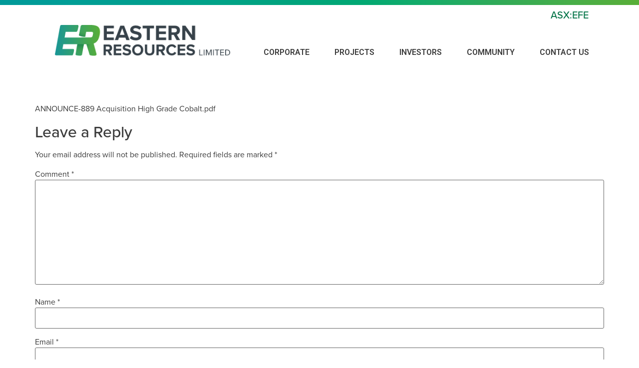

--- FILE ---
content_type: text/html; charset=UTF-8
request_url: https://easternresources.com.au/acquisition-of-high-grade-polish-cobalt-sulphide-project/
body_size: 15744
content:
<!doctype html>
<html lang="en-US">
<head>
	<meta charset="UTF-8">
		<meta name="viewport" content="width=device-width, initial-scale=1">
	<link rel="profile" href="https://gmpg.org/xfn/11">
	<title>Acquisition of High Grade Polish Cobalt Sulphide Project &#8211; Eastern Resources</title>
<meta name='robots' content='max-image-preview:large' />
<link rel="alternate" type="application/rss+xml" title="Eastern Resources &raquo; Feed" href="https://easternresources.com.au/feed/" />
<link rel="alternate" type="application/rss+xml" title="Eastern Resources &raquo; Comments Feed" href="https://easternresources.com.au/comments/feed/" />
<link rel="alternate" type="application/rss+xml" title="Eastern Resources &raquo; Acquisition of High Grade Polish Cobalt Sulphide Project Comments Feed" href="https://easternresources.com.au/acquisition-of-high-grade-polish-cobalt-sulphide-project/feed/" />
<link rel="alternate" title="oEmbed (JSON)" type="application/json+oembed" href="https://easternresources.com.au/wp-json/oembed/1.0/embed?url=https%3A%2F%2Feasternresources.com.au%2Facquisition-of-high-grade-polish-cobalt-sulphide-project%2F" />
<link rel="alternate" title="oEmbed (XML)" type="text/xml+oembed" href="https://easternresources.com.au/wp-json/oembed/1.0/embed?url=https%3A%2F%2Feasternresources.com.au%2Facquisition-of-high-grade-polish-cobalt-sulphide-project%2F&#038;format=xml" />
<link rel="stylesheet" type="text/css" href="https://use.typekit.net/zxk6aid.css"><style id='wp-img-auto-sizes-contain-inline-css'>
img:is([sizes=auto i],[sizes^="auto," i]){contain-intrinsic-size:3000px 1500px}
/*# sourceURL=wp-img-auto-sizes-contain-inline-css */
</style>
<style id='wp-emoji-styles-inline-css'>

	img.wp-smiley, img.emoji {
		display: inline !important;
		border: none !important;
		box-shadow: none !important;
		height: 1em !important;
		width: 1em !important;
		margin: 0 0.07em !important;
		vertical-align: -0.1em !important;
		background: none !important;
		padding: 0 !important;
	}
/*# sourceURL=wp-emoji-styles-inline-css */
</style>
<link rel='stylesheet' id='wp-block-library-css' href='https://easternresources.com.au/wp-includes/css/dist/block-library/style.min.css?ver=6.9' media='all' />

<style id='classic-theme-styles-inline-css'>
/*! This file is auto-generated */
.wp-block-button__link{color:#fff;background-color:#32373c;border-radius:9999px;box-shadow:none;text-decoration:none;padding:calc(.667em + 2px) calc(1.333em + 2px);font-size:1.125em}.wp-block-file__button{background:#32373c;color:#fff;text-decoration:none}
/*# sourceURL=/wp-includes/css/classic-themes.min.css */
</style>
<link rel='stylesheet' id='pb-accordion-blocks-style-css' href='https://easternresources.com.au/wp-content/plugins/accordion-blocks/build/index.css?ver=1.5.0' media='all' />
<link rel='stylesheet' id='hello-elementor-css' href='https://easternresources.com.au/wp-content/themes/hello-elementor/style.min.css?ver=2.6.1' media='all' />
<link rel='stylesheet' id='hello-elementor-theme-style-css' href='https://easternresources.com.au/wp-content/themes/hello-elementor/theme.min.css?ver=2.6.1' media='all' />
<link rel='stylesheet' id='elementor-icons-css' href='https://easternresources.com.au/wp-content/plugins/elementor/assets/lib/eicons/css/elementor-icons.min.css?ver=5.18.0' media='all' />
<link rel='stylesheet' id='elementor-frontend-legacy-css' href='https://easternresources.com.au/wp-content/plugins/elementor/assets/css/frontend-legacy.min.css?ver=3.11.2' media='all' />
<link rel='stylesheet' id='elementor-frontend-css' href='https://easternresources.com.au/wp-content/plugins/elementor/assets/css/frontend.min.css?ver=3.11.2' media='all' />
<style id='elementor-frontend-inline-css'>
.elementor-kit-5{--e-global-color-primary:#6EC1E4;--e-global-color-secondary:#54595F;--e-global-color-text:#7A7A7A;--e-global-color-accent:#61CE70;--e-global-color-b1b9f12:#009899;--e-global-color-82a4744:#3C3C3C;--e-global-color-40132a9:#007346;--e-global-typography-primary-font-family:"proxima-nova";--e-global-typography-primary-font-weight:600;--e-global-typography-secondary-font-family:"proxima-nova";--e-global-typography-secondary-font-weight:400;--e-global-typography-text-font-family:"proxima-nova";--e-global-typography-text-font-weight:400;--e-global-typography-accent-font-family:"Roboto";--e-global-typography-accent-font-weight:500;color:#3C3C3C;font-family:"proxima-nova", Sans-serif;}.elementor-kit-5 a{color:var( --e-global-color-40132a9 );}.elementor-kit-5 h3{font-size:20px;}.elementor-section.elementor-section-boxed > .elementor-container{max-width:1140px;}.e-con{--container-max-width:1140px;}.elementor-widget:not(:last-child){margin-bottom:20px;}.elementor-element{--widgets-spacing:20px;}{}h1.entry-title{display:var(--page-title-display);}@media(max-width:1024px){.elementor-section.elementor-section-boxed > .elementor-container{max-width:1024px;}.e-con{--container-max-width:1024px;}}@media(max-width:767px){.elementor-section.elementor-section-boxed > .elementor-container{max-width:767px;}.e-con{--container-max-width:767px;}}
.elementor-widget-heading .elementor-heading-title{color:var( --e-global-color-primary );font-family:var( --e-global-typography-primary-font-family ), Sans-serif;font-weight:var( --e-global-typography-primary-font-weight );}.elementor-widget-image .widget-image-caption{color:var( --e-global-color-text );font-family:var( --e-global-typography-text-font-family ), Sans-serif;font-weight:var( --e-global-typography-text-font-weight );}.elementor-widget-text-editor{color:var( --e-global-color-text );font-family:var( --e-global-typography-text-font-family ), Sans-serif;font-weight:var( --e-global-typography-text-font-weight );}.elementor-widget-text-editor.elementor-drop-cap-view-stacked .elementor-drop-cap{background-color:var( --e-global-color-primary );}.elementor-widget-text-editor.elementor-drop-cap-view-framed .elementor-drop-cap, .elementor-widget-text-editor.elementor-drop-cap-view-default .elementor-drop-cap{color:var( --e-global-color-primary );border-color:var( --e-global-color-primary );}.elementor-widget-button .elementor-button{font-family:var( --e-global-typography-accent-font-family ), Sans-serif;font-weight:var( --e-global-typography-accent-font-weight );background-color:var( --e-global-color-accent );}.elementor-widget-divider{--divider-color:var( --e-global-color-secondary );}.elementor-widget-divider .elementor-divider__text{color:var( --e-global-color-secondary );font-family:var( --e-global-typography-secondary-font-family ), Sans-serif;font-weight:var( --e-global-typography-secondary-font-weight );}.elementor-widget-divider.elementor-view-stacked .elementor-icon{background-color:var( --e-global-color-secondary );}.elementor-widget-divider.elementor-view-framed .elementor-icon, .elementor-widget-divider.elementor-view-default .elementor-icon{color:var( --e-global-color-secondary );border-color:var( --e-global-color-secondary );}.elementor-widget-divider.elementor-view-framed .elementor-icon, .elementor-widget-divider.elementor-view-default .elementor-icon svg{fill:var( --e-global-color-secondary );}.elementor-widget-image-box .elementor-image-box-title{color:var( --e-global-color-primary );font-family:var( --e-global-typography-primary-font-family ), Sans-serif;font-weight:var( --e-global-typography-primary-font-weight );}.elementor-widget-image-box .elementor-image-box-description{color:var( --e-global-color-text );font-family:var( --e-global-typography-text-font-family ), Sans-serif;font-weight:var( --e-global-typography-text-font-weight );}.elementor-widget-icon.elementor-view-stacked .elementor-icon{background-color:var( --e-global-color-primary );}.elementor-widget-icon.elementor-view-framed .elementor-icon, .elementor-widget-icon.elementor-view-default .elementor-icon{color:var( --e-global-color-primary );border-color:var( --e-global-color-primary );}.elementor-widget-icon.elementor-view-framed .elementor-icon, .elementor-widget-icon.elementor-view-default .elementor-icon svg{fill:var( --e-global-color-primary );}.elementor-widget-icon-box.elementor-view-stacked .elementor-icon{background-color:var( --e-global-color-primary );}.elementor-widget-icon-box.elementor-view-framed .elementor-icon, .elementor-widget-icon-box.elementor-view-default .elementor-icon{fill:var( --e-global-color-primary );color:var( --e-global-color-primary );border-color:var( --e-global-color-primary );}.elementor-widget-icon-box .elementor-icon-box-title{color:var( --e-global-color-primary );}.elementor-widget-icon-box .elementor-icon-box-title, .elementor-widget-icon-box .elementor-icon-box-title a{font-family:var( --e-global-typography-primary-font-family ), Sans-serif;font-weight:var( --e-global-typography-primary-font-weight );}.elementor-widget-icon-box .elementor-icon-box-description{color:var( --e-global-color-text );font-family:var( --e-global-typography-text-font-family ), Sans-serif;font-weight:var( --e-global-typography-text-font-weight );}.elementor-widget-star-rating .elementor-star-rating__title{color:var( --e-global-color-text );font-family:var( --e-global-typography-text-font-family ), Sans-serif;font-weight:var( --e-global-typography-text-font-weight );}.elementor-widget-image-gallery .gallery-item .gallery-caption{font-family:var( --e-global-typography-accent-font-family ), Sans-serif;font-weight:var( --e-global-typography-accent-font-weight );}.elementor-widget-icon-list .elementor-icon-list-item:not(:last-child):after{border-color:var( --e-global-color-text );}.elementor-widget-icon-list .elementor-icon-list-icon i{color:var( --e-global-color-primary );}.elementor-widget-icon-list .elementor-icon-list-icon svg{fill:var( --e-global-color-primary );}.elementor-widget-icon-list .elementor-icon-list-text{color:var( --e-global-color-secondary );}.elementor-widget-icon-list .elementor-icon-list-item > .elementor-icon-list-text, .elementor-widget-icon-list .elementor-icon-list-item > a{font-family:var( --e-global-typography-text-font-family ), Sans-serif;font-weight:var( --e-global-typography-text-font-weight );}.elementor-widget-counter .elementor-counter-number-wrapper{color:var( --e-global-color-primary );font-family:var( --e-global-typography-primary-font-family ), Sans-serif;font-weight:var( --e-global-typography-primary-font-weight );}.elementor-widget-counter .elementor-counter-title{color:var( --e-global-color-secondary );font-family:var( --e-global-typography-secondary-font-family ), Sans-serif;font-weight:var( --e-global-typography-secondary-font-weight );}.elementor-widget-progress .elementor-progress-wrapper .elementor-progress-bar{background-color:var( --e-global-color-primary );}.elementor-widget-progress .elementor-title{color:var( --e-global-color-primary );font-family:var( --e-global-typography-text-font-family ), Sans-serif;font-weight:var( --e-global-typography-text-font-weight );}.elementor-widget-testimonial .elementor-testimonial-content{color:var( --e-global-color-text );font-family:var( --e-global-typography-text-font-family ), Sans-serif;font-weight:var( --e-global-typography-text-font-weight );}.elementor-widget-testimonial .elementor-testimonial-name{color:var( --e-global-color-primary );font-family:var( --e-global-typography-primary-font-family ), Sans-serif;font-weight:var( --e-global-typography-primary-font-weight );}.elementor-widget-testimonial .elementor-testimonial-job{color:var( --e-global-color-secondary );font-family:var( --e-global-typography-secondary-font-family ), Sans-serif;font-weight:var( --e-global-typography-secondary-font-weight );}.elementor-widget-tabs .elementor-tab-title, .elementor-widget-tabs .elementor-tab-title a{color:var( --e-global-color-primary );}.elementor-widget-tabs .elementor-tab-title.elementor-active,
					 .elementor-widget-tabs .elementor-tab-title.elementor-active a{color:var( --e-global-color-accent );}.elementor-widget-tabs .elementor-tab-title{font-family:var( --e-global-typography-primary-font-family ), Sans-serif;font-weight:var( --e-global-typography-primary-font-weight );}.elementor-widget-tabs .elementor-tab-content{color:var( --e-global-color-text );font-family:var( --e-global-typography-text-font-family ), Sans-serif;font-weight:var( --e-global-typography-text-font-weight );}.elementor-widget-accordion .elementor-accordion-icon, .elementor-widget-accordion .elementor-accordion-title{color:var( --e-global-color-primary );}.elementor-widget-accordion .elementor-accordion-icon svg{fill:var( --e-global-color-primary );}.elementor-widget-accordion .elementor-active .elementor-accordion-icon, .elementor-widget-accordion .elementor-active .elementor-accordion-title{color:var( --e-global-color-accent );}.elementor-widget-accordion .elementor-active .elementor-accordion-icon svg{fill:var( --e-global-color-accent );}.elementor-widget-accordion .elementor-accordion-title{font-family:var( --e-global-typography-primary-font-family ), Sans-serif;font-weight:var( --e-global-typography-primary-font-weight );}.elementor-widget-accordion .elementor-tab-content{color:var( --e-global-color-text );font-family:var( --e-global-typography-text-font-family ), Sans-serif;font-weight:var( --e-global-typography-text-font-weight );}.elementor-widget-toggle .elementor-toggle-title, .elementor-widget-toggle .elementor-toggle-icon{color:var( --e-global-color-primary );}.elementor-widget-toggle .elementor-toggle-icon svg{fill:var( --e-global-color-primary );}.elementor-widget-toggle .elementor-tab-title.elementor-active a, .elementor-widget-toggle .elementor-tab-title.elementor-active .elementor-toggle-icon{color:var( --e-global-color-accent );}.elementor-widget-toggle .elementor-toggle-title{font-family:var( --e-global-typography-primary-font-family ), Sans-serif;font-weight:var( --e-global-typography-primary-font-weight );}.elementor-widget-toggle .elementor-tab-content{color:var( --e-global-color-text );font-family:var( --e-global-typography-text-font-family ), Sans-serif;font-weight:var( --e-global-typography-text-font-weight );}.elementor-widget-alert .elementor-alert-title{font-family:var( --e-global-typography-primary-font-family ), Sans-serif;font-weight:var( --e-global-typography-primary-font-weight );}.elementor-widget-alert .elementor-alert-description{font-family:var( --e-global-typography-text-font-family ), Sans-serif;font-weight:var( --e-global-typography-text-font-weight );}.elementor-widget-text-path{font-family:var( --e-global-typography-text-font-family ), Sans-serif;font-weight:var( --e-global-typography-text-font-weight );}.elementor-widget-theme-site-logo .widget-image-caption{color:var( --e-global-color-text );font-family:var( --e-global-typography-text-font-family ), Sans-serif;font-weight:var( --e-global-typography-text-font-weight );}.elementor-widget-theme-site-title .elementor-heading-title{color:var( --e-global-color-primary );font-family:var( --e-global-typography-primary-font-family ), Sans-serif;font-weight:var( --e-global-typography-primary-font-weight );}.elementor-widget-theme-page-title .elementor-heading-title{color:var( --e-global-color-primary );font-family:var( --e-global-typography-primary-font-family ), Sans-serif;font-weight:var( --e-global-typography-primary-font-weight );}.elementor-widget-theme-post-title .elementor-heading-title{color:var( --e-global-color-primary );font-family:var( --e-global-typography-primary-font-family ), Sans-serif;font-weight:var( --e-global-typography-primary-font-weight );}.elementor-widget-theme-post-excerpt .elementor-widget-container{color:var( --e-global-color-text );font-family:var( --e-global-typography-text-font-family ), Sans-serif;font-weight:var( --e-global-typography-text-font-weight );}.elementor-widget-theme-post-content{color:var( --e-global-color-text );font-family:var( --e-global-typography-text-font-family ), Sans-serif;font-weight:var( --e-global-typography-text-font-weight );}.elementor-widget-theme-post-featured-image .widget-image-caption{color:var( --e-global-color-text );font-family:var( --e-global-typography-text-font-family ), Sans-serif;font-weight:var( --e-global-typography-text-font-weight );}.elementor-widget-theme-archive-title .elementor-heading-title{color:var( --e-global-color-primary );font-family:var( --e-global-typography-primary-font-family ), Sans-serif;font-weight:var( --e-global-typography-primary-font-weight );}.elementor-widget-archive-posts .elementor-post__title, .elementor-widget-archive-posts .elementor-post__title a{color:var( --e-global-color-secondary );font-family:var( --e-global-typography-primary-font-family ), Sans-serif;font-weight:var( --e-global-typography-primary-font-weight );}.elementor-widget-archive-posts .elementor-post__meta-data{font-family:var( --e-global-typography-secondary-font-family ), Sans-serif;font-weight:var( --e-global-typography-secondary-font-weight );}.elementor-widget-archive-posts .elementor-post__excerpt p{font-family:var( --e-global-typography-text-font-family ), Sans-serif;font-weight:var( --e-global-typography-text-font-weight );}.elementor-widget-archive-posts .elementor-post__read-more{color:var( --e-global-color-accent );}.elementor-widget-archive-posts a.elementor-post__read-more{font-family:var( --e-global-typography-accent-font-family ), Sans-serif;font-weight:var( --e-global-typography-accent-font-weight );}.elementor-widget-archive-posts .elementor-post__card .elementor-post__badge{background-color:var( --e-global-color-accent );font-family:var( --e-global-typography-accent-font-family ), Sans-serif;font-weight:var( --e-global-typography-accent-font-weight );}.elementor-widget-archive-posts .elementor-pagination{font-family:var( --e-global-typography-secondary-font-family ), Sans-serif;font-weight:var( --e-global-typography-secondary-font-weight );}.elementor-widget-archive-posts .ecs-load-more-button .elementor-button{font-family:var( --e-global-typography-accent-font-family ), Sans-serif;font-weight:var( --e-global-typography-accent-font-weight );background-color:var( --e-global-color-accent );}.elementor-widget-archive-posts .elementor-button{font-family:var( --e-global-typography-accent-font-family ), Sans-serif;font-weight:var( --e-global-typography-accent-font-weight );background-color:var( --e-global-color-accent );}.elementor-widget-archive-posts .e-load-more-message{font-family:var( --e-global-typography-secondary-font-family ), Sans-serif;font-weight:var( --e-global-typography-secondary-font-weight );}.elementor-widget-archive-posts .elementor-posts-nothing-found{color:var( --e-global-color-text );font-family:var( --e-global-typography-text-font-family ), Sans-serif;font-weight:var( --e-global-typography-text-font-weight );}.elementor-widget-loop-grid .elementor-pagination{font-family:var( --e-global-typography-secondary-font-family ), Sans-serif;font-weight:var( --e-global-typography-secondary-font-weight );}.elementor-widget-loop-grid .elementor-button{font-family:var( --e-global-typography-accent-font-family ), Sans-serif;font-weight:var( --e-global-typography-accent-font-weight );background-color:var( --e-global-color-accent );}.elementor-widget-loop-grid .e-load-more-message{font-family:var( --e-global-typography-secondary-font-family ), Sans-serif;font-weight:var( --e-global-typography-secondary-font-weight );}.elementor-widget-posts .elementor-post__title, .elementor-widget-posts .elementor-post__title a{color:var( --e-global-color-secondary );font-family:var( --e-global-typography-primary-font-family ), Sans-serif;font-weight:var( --e-global-typography-primary-font-weight );}.elementor-widget-posts .elementor-post__meta-data{font-family:var( --e-global-typography-secondary-font-family ), Sans-serif;font-weight:var( --e-global-typography-secondary-font-weight );}.elementor-widget-posts .elementor-post__excerpt p{font-family:var( --e-global-typography-text-font-family ), Sans-serif;font-weight:var( --e-global-typography-text-font-weight );}.elementor-widget-posts .elementor-post__read-more{color:var( --e-global-color-accent );}.elementor-widget-posts a.elementor-post__read-more{font-family:var( --e-global-typography-accent-font-family ), Sans-serif;font-weight:var( --e-global-typography-accent-font-weight );}.elementor-widget-posts .elementor-post__card .elementor-post__badge{background-color:var( --e-global-color-accent );font-family:var( --e-global-typography-accent-font-family ), Sans-serif;font-weight:var( --e-global-typography-accent-font-weight );}.elementor-widget-posts .elementor-pagination{font-family:var( --e-global-typography-secondary-font-family ), Sans-serif;font-weight:var( --e-global-typography-secondary-font-weight );}.elementor-widget-posts .ecs-load-more-button .elementor-button{font-family:var( --e-global-typography-accent-font-family ), Sans-serif;font-weight:var( --e-global-typography-accent-font-weight );background-color:var( --e-global-color-accent );}.elementor-widget-posts .elementor-button{font-family:var( --e-global-typography-accent-font-family ), Sans-serif;font-weight:var( --e-global-typography-accent-font-weight );background-color:var( --e-global-color-accent );}.elementor-widget-posts .e-load-more-message{font-family:var( --e-global-typography-secondary-font-family ), Sans-serif;font-weight:var( --e-global-typography-secondary-font-weight );}.elementor-widget-portfolio a .elementor-portfolio-item__overlay{background-color:var( --e-global-color-accent );}.elementor-widget-portfolio .elementor-portfolio-item__title{font-family:var( --e-global-typography-primary-font-family ), Sans-serif;font-weight:var( --e-global-typography-primary-font-weight );}.elementor-widget-portfolio .elementor-portfolio__filter{color:var( --e-global-color-text );font-family:var( --e-global-typography-primary-font-family ), Sans-serif;font-weight:var( --e-global-typography-primary-font-weight );}.elementor-widget-portfolio .elementor-portfolio__filter.elementor-active{color:var( --e-global-color-primary );}.elementor-widget-gallery .elementor-gallery-item__title{font-family:var( --e-global-typography-primary-font-family ), Sans-serif;font-weight:var( --e-global-typography-primary-font-weight );}.elementor-widget-gallery .elementor-gallery-item__description{font-family:var( --e-global-typography-text-font-family ), Sans-serif;font-weight:var( --e-global-typography-text-font-weight );}.elementor-widget-gallery{--galleries-title-color-normal:var( --e-global-color-primary );--galleries-title-color-hover:var( --e-global-color-secondary );--galleries-pointer-bg-color-hover:var( --e-global-color-accent );--gallery-title-color-active:var( --e-global-color-secondary );--galleries-pointer-bg-color-active:var( --e-global-color-accent );}.elementor-widget-gallery .elementor-gallery-title{font-family:var( --e-global-typography-primary-font-family ), Sans-serif;font-weight:var( --e-global-typography-primary-font-weight );}.elementor-widget-form .elementor-field-group > label, .elementor-widget-form .elementor-field-subgroup label{color:var( --e-global-color-text );}.elementor-widget-form .elementor-field-group > label{font-family:var( --e-global-typography-text-font-family ), Sans-serif;font-weight:var( --e-global-typography-text-font-weight );}.elementor-widget-form .elementor-field-type-html{color:var( --e-global-color-text );font-family:var( --e-global-typography-text-font-family ), Sans-serif;font-weight:var( --e-global-typography-text-font-weight );}.elementor-widget-form .elementor-field-group .elementor-field{color:var( --e-global-color-text );}.elementor-widget-form .elementor-field-group .elementor-field, .elementor-widget-form .elementor-field-subgroup label{font-family:var( --e-global-typography-text-font-family ), Sans-serif;font-weight:var( --e-global-typography-text-font-weight );}.elementor-widget-form .elementor-button{font-family:var( --e-global-typography-accent-font-family ), Sans-serif;font-weight:var( --e-global-typography-accent-font-weight );}.elementor-widget-form .e-form__buttons__wrapper__button-next{background-color:var( --e-global-color-accent );}.elementor-widget-form .elementor-button[type="submit"]{background-color:var( --e-global-color-accent );}.elementor-widget-form .e-form__buttons__wrapper__button-previous{background-color:var( --e-global-color-accent );}.elementor-widget-form .elementor-message{font-family:var( --e-global-typography-text-font-family ), Sans-serif;font-weight:var( --e-global-typography-text-font-weight );}.elementor-widget-form .e-form__indicators__indicator, .elementor-widget-form .e-form__indicators__indicator__label{font-family:var( --e-global-typography-accent-font-family ), Sans-serif;font-weight:var( --e-global-typography-accent-font-weight );}.elementor-widget-form{--e-form-steps-indicator-inactive-primary-color:var( --e-global-color-text );--e-form-steps-indicator-active-primary-color:var( --e-global-color-accent );--e-form-steps-indicator-completed-primary-color:var( --e-global-color-accent );--e-form-steps-indicator-progress-color:var( --e-global-color-accent );--e-form-steps-indicator-progress-background-color:var( --e-global-color-text );--e-form-steps-indicator-progress-meter-color:var( --e-global-color-text );}.elementor-widget-form .e-form__indicators__indicator__progress__meter{font-family:var( --e-global-typography-accent-font-family ), Sans-serif;font-weight:var( --e-global-typography-accent-font-weight );}.elementor-widget-login .elementor-field-group > a{color:var( --e-global-color-text );}.elementor-widget-login .elementor-field-group > a:hover{color:var( --e-global-color-accent );}.elementor-widget-login .elementor-form-fields-wrapper label{color:var( --e-global-color-text );font-family:var( --e-global-typography-text-font-family ), Sans-serif;font-weight:var( --e-global-typography-text-font-weight );}.elementor-widget-login .elementor-field-group .elementor-field{color:var( --e-global-color-text );}.elementor-widget-login .elementor-field-group .elementor-field, .elementor-widget-login .elementor-field-subgroup label{font-family:var( --e-global-typography-text-font-family ), Sans-serif;font-weight:var( --e-global-typography-text-font-weight );}.elementor-widget-login .elementor-button{font-family:var( --e-global-typography-accent-font-family ), Sans-serif;font-weight:var( --e-global-typography-accent-font-weight );background-color:var( --e-global-color-accent );}.elementor-widget-login .elementor-widget-container .elementor-login__logged-in-message{color:var( --e-global-color-text );font-family:var( --e-global-typography-text-font-family ), Sans-serif;font-weight:var( --e-global-typography-text-font-weight );}.elementor-widget-slides .elementor-slide-heading{font-family:var( --e-global-typography-primary-font-family ), Sans-serif;font-weight:var( --e-global-typography-primary-font-weight );}.elementor-widget-slides .elementor-slide-description{font-family:var( --e-global-typography-secondary-font-family ), Sans-serif;font-weight:var( --e-global-typography-secondary-font-weight );}.elementor-widget-slides .elementor-slide-button{font-family:var( --e-global-typography-accent-font-family ), Sans-serif;font-weight:var( --e-global-typography-accent-font-weight );}.elementor-widget-nav-menu .elementor-nav-menu .elementor-item{font-family:var( --e-global-typography-primary-font-family ), Sans-serif;font-weight:var( --e-global-typography-primary-font-weight );}.elementor-widget-nav-menu .elementor-nav-menu--main .elementor-item{color:var( --e-global-color-text );fill:var( --e-global-color-text );}.elementor-widget-nav-menu .elementor-nav-menu--main .elementor-item:hover,
					.elementor-widget-nav-menu .elementor-nav-menu--main .elementor-item.elementor-item-active,
					.elementor-widget-nav-menu .elementor-nav-menu--main .elementor-item.highlighted,
					.elementor-widget-nav-menu .elementor-nav-menu--main .elementor-item:focus{color:var( --e-global-color-accent );fill:var( --e-global-color-accent );}.elementor-widget-nav-menu .elementor-nav-menu--main:not(.e--pointer-framed) .elementor-item:before,
					.elementor-widget-nav-menu .elementor-nav-menu--main:not(.e--pointer-framed) .elementor-item:after{background-color:var( --e-global-color-accent );}.elementor-widget-nav-menu .e--pointer-framed .elementor-item:before,
					.elementor-widget-nav-menu .e--pointer-framed .elementor-item:after{border-color:var( --e-global-color-accent );}.elementor-widget-nav-menu{--e-nav-menu-divider-color:var( --e-global-color-text );}.elementor-widget-nav-menu .elementor-nav-menu--dropdown .elementor-item, .elementor-widget-nav-menu .elementor-nav-menu--dropdown  .elementor-sub-item{font-family:var( --e-global-typography-accent-font-family ), Sans-serif;font-weight:var( --e-global-typography-accent-font-weight );}.elementor-widget-animated-headline .elementor-headline-dynamic-wrapper path{stroke:var( --e-global-color-accent );}.elementor-widget-animated-headline .elementor-headline-plain-text{color:var( --e-global-color-secondary );}.elementor-widget-animated-headline .elementor-headline{font-family:var( --e-global-typography-primary-font-family ), Sans-serif;font-weight:var( --e-global-typography-primary-font-weight );}.elementor-widget-animated-headline{--dynamic-text-color:var( --e-global-color-secondary );}.elementor-widget-animated-headline .elementor-headline-dynamic-text{font-family:var( --e-global-typography-primary-font-family ), Sans-serif;font-weight:var( --e-global-typography-primary-font-weight );}.elementor-widget-hotspot .widget-image-caption{font-family:var( --e-global-typography-text-font-family ), Sans-serif;font-weight:var( --e-global-typography-text-font-weight );}.elementor-widget-hotspot{--hotspot-color:var( --e-global-color-primary );--hotspot-box-color:var( --e-global-color-secondary );--tooltip-color:var( --e-global-color-secondary );}.elementor-widget-hotspot .e-hotspot__label{font-family:var( --e-global-typography-primary-font-family ), Sans-serif;font-weight:var( --e-global-typography-primary-font-weight );}.elementor-widget-hotspot .e-hotspot__tooltip{font-family:var( --e-global-typography-secondary-font-family ), Sans-serif;font-weight:var( --e-global-typography-secondary-font-weight );}.elementor-widget-price-list .elementor-price-list-header{color:var( --e-global-color-primary );font-family:var( --e-global-typography-primary-font-family ), Sans-serif;font-weight:var( --e-global-typography-primary-font-weight );}.elementor-widget-price-list .elementor-price-list-price{color:var( --e-global-color-primary );font-family:var( --e-global-typography-primary-font-family ), Sans-serif;font-weight:var( --e-global-typography-primary-font-weight );}.elementor-widget-price-list .elementor-price-list-description{color:var( --e-global-color-text );font-family:var( --e-global-typography-text-font-family ), Sans-serif;font-weight:var( --e-global-typography-text-font-weight );}.elementor-widget-price-list .elementor-price-list-separator{border-bottom-color:var( --e-global-color-secondary );}.elementor-widget-price-table{--e-price-table-header-background-color:var( --e-global-color-secondary );}.elementor-widget-price-table .elementor-price-table__heading{font-family:var( --e-global-typography-primary-font-family ), Sans-serif;font-weight:var( --e-global-typography-primary-font-weight );}.elementor-widget-price-table .elementor-price-table__subheading{font-family:var( --e-global-typography-secondary-font-family ), Sans-serif;font-weight:var( --e-global-typography-secondary-font-weight );}.elementor-widget-price-table .elementor-price-table .elementor-price-table__price{font-family:var( --e-global-typography-primary-font-family ), Sans-serif;font-weight:var( --e-global-typography-primary-font-weight );}.elementor-widget-price-table .elementor-price-table__original-price{color:var( --e-global-color-secondary );font-family:var( --e-global-typography-primary-font-family ), Sans-serif;font-weight:var( --e-global-typography-primary-font-weight );}.elementor-widget-price-table .elementor-price-table__period{color:var( --e-global-color-secondary );font-family:var( --e-global-typography-secondary-font-family ), Sans-serif;font-weight:var( --e-global-typography-secondary-font-weight );}.elementor-widget-price-table .elementor-price-table__features-list{--e-price-table-features-list-color:var( --e-global-color-text );}.elementor-widget-price-table .elementor-price-table__features-list li{font-family:var( --e-global-typography-text-font-family ), Sans-serif;font-weight:var( --e-global-typography-text-font-weight );}.elementor-widget-price-table .elementor-price-table__features-list li:before{border-top-color:var( --e-global-color-text );}.elementor-widget-price-table .elementor-price-table__button{font-family:var( --e-global-typography-accent-font-family ), Sans-serif;font-weight:var( --e-global-typography-accent-font-weight );background-color:var( --e-global-color-accent );}.elementor-widget-price-table .elementor-price-table__additional_info{color:var( --e-global-color-text );font-family:var( --e-global-typography-text-font-family ), Sans-serif;font-weight:var( --e-global-typography-text-font-weight );}.elementor-widget-price-table .elementor-price-table__ribbon-inner{background-color:var( --e-global-color-accent );font-family:var( --e-global-typography-accent-font-family ), Sans-serif;font-weight:var( --e-global-typography-accent-font-weight );}.elementor-widget-flip-box .elementor-flip-box__front .elementor-flip-box__layer__title{font-family:var( --e-global-typography-primary-font-family ), Sans-serif;font-weight:var( --e-global-typography-primary-font-weight );}.elementor-widget-flip-box .elementor-flip-box__front .elementor-flip-box__layer__description{font-family:var( --e-global-typography-text-font-family ), Sans-serif;font-weight:var( --e-global-typography-text-font-weight );}.elementor-widget-flip-box .elementor-flip-box__back .elementor-flip-box__layer__title{font-family:var( --e-global-typography-primary-font-family ), Sans-serif;font-weight:var( --e-global-typography-primary-font-weight );}.elementor-widget-flip-box .elementor-flip-box__back .elementor-flip-box__layer__description{font-family:var( --e-global-typography-text-font-family ), Sans-serif;font-weight:var( --e-global-typography-text-font-weight );}.elementor-widget-flip-box .elementor-flip-box__button{font-family:var( --e-global-typography-accent-font-family ), Sans-serif;font-weight:var( --e-global-typography-accent-font-weight );}.elementor-widget-call-to-action .elementor-cta__title{font-family:var( --e-global-typography-primary-font-family ), Sans-serif;font-weight:var( --e-global-typography-primary-font-weight );}.elementor-widget-call-to-action .elementor-cta__description{font-family:var( --e-global-typography-text-font-family ), Sans-serif;font-weight:var( --e-global-typography-text-font-weight );}.elementor-widget-call-to-action .elementor-cta__button{font-family:var( --e-global-typography-accent-font-family ), Sans-serif;font-weight:var( --e-global-typography-accent-font-weight );}.elementor-widget-call-to-action .elementor-ribbon-inner{background-color:var( --e-global-color-accent );font-family:var( --e-global-typography-accent-font-family ), Sans-serif;font-weight:var( --e-global-typography-accent-font-weight );}.elementor-widget-media-carousel .elementor-carousel-image-overlay{font-family:var( --e-global-typography-accent-font-family ), Sans-serif;font-weight:var( --e-global-typography-accent-font-weight );}.elementor-widget-testimonial-carousel .elementor-testimonial__text{color:var( --e-global-color-text );font-family:var( --e-global-typography-text-font-family ), Sans-serif;font-weight:var( --e-global-typography-text-font-weight );}.elementor-widget-testimonial-carousel .elementor-testimonial__name{color:var( --e-global-color-text );font-family:var( --e-global-typography-primary-font-family ), Sans-serif;font-weight:var( --e-global-typography-primary-font-weight );}.elementor-widget-testimonial-carousel .elementor-testimonial__title{color:var( --e-global-color-primary );font-family:var( --e-global-typography-secondary-font-family ), Sans-serif;font-weight:var( --e-global-typography-secondary-font-weight );}.elementor-widget-reviews .elementor-testimonial__header, .elementor-widget-reviews .elementor-testimonial__name{font-family:var( --e-global-typography-primary-font-family ), Sans-serif;font-weight:var( --e-global-typography-primary-font-weight );}.elementor-widget-reviews .elementor-testimonial__text{font-family:var( --e-global-typography-text-font-family ), Sans-serif;font-weight:var( --e-global-typography-text-font-weight );}.elementor-widget-table-of-contents{--header-color:var( --e-global-color-secondary );--item-text-color:var( --e-global-color-text );--item-text-hover-color:var( --e-global-color-accent );--marker-color:var( --e-global-color-text );}.elementor-widget-table-of-contents .elementor-toc__header, .elementor-widget-table-of-contents .elementor-toc__header-title{font-family:var( --e-global-typography-primary-font-family ), Sans-serif;font-weight:var( --e-global-typography-primary-font-weight );}.elementor-widget-table-of-contents .elementor-toc__list-item{font-family:var( --e-global-typography-text-font-family ), Sans-serif;font-weight:var( --e-global-typography-text-font-weight );}.elementor-widget-countdown .elementor-countdown-item{background-color:var( --e-global-color-primary );}.elementor-widget-countdown .elementor-countdown-digits{font-family:var( --e-global-typography-text-font-family ), Sans-serif;font-weight:var( --e-global-typography-text-font-weight );}.elementor-widget-countdown .elementor-countdown-label{font-family:var( --e-global-typography-secondary-font-family ), Sans-serif;font-weight:var( --e-global-typography-secondary-font-weight );}.elementor-widget-countdown .elementor-countdown-expire--message{color:var( --e-global-color-text );font-family:var( --e-global-typography-text-font-family ), Sans-serif;font-weight:var( --e-global-typography-text-font-weight );}.elementor-widget-search-form input[type="search"].elementor-search-form__input{font-family:var( --e-global-typography-text-font-family ), Sans-serif;font-weight:var( --e-global-typography-text-font-weight );}.elementor-widget-search-form .elementor-search-form__input,
					.elementor-widget-search-form .elementor-search-form__icon,
					.elementor-widget-search-form .elementor-lightbox .dialog-lightbox-close-button,
					.elementor-widget-search-form .elementor-lightbox .dialog-lightbox-close-button:hover,
					.elementor-widget-search-form.elementor-search-form--skin-full_screen input[type="search"].elementor-search-form__input{color:var( --e-global-color-text );fill:var( --e-global-color-text );}.elementor-widget-search-form .elementor-search-form__submit{font-family:var( --e-global-typography-text-font-family ), Sans-serif;font-weight:var( --e-global-typography-text-font-weight );background-color:var( --e-global-color-secondary );}.elementor-widget-author-box .elementor-author-box__name{color:var( --e-global-color-secondary );font-family:var( --e-global-typography-primary-font-family ), Sans-serif;font-weight:var( --e-global-typography-primary-font-weight );}.elementor-widget-author-box .elementor-author-box__bio{color:var( --e-global-color-text );font-family:var( --e-global-typography-text-font-family ), Sans-serif;font-weight:var( --e-global-typography-text-font-weight );}.elementor-widget-author-box .elementor-author-box__button{color:var( --e-global-color-secondary );border-color:var( --e-global-color-secondary );font-family:var( --e-global-typography-accent-font-family ), Sans-serif;font-weight:var( --e-global-typography-accent-font-weight );}.elementor-widget-author-box .elementor-author-box__button:hover{border-color:var( --e-global-color-secondary );color:var( --e-global-color-secondary );}.elementor-widget-post-navigation span.post-navigation__prev--label{color:var( --e-global-color-text );}.elementor-widget-post-navigation span.post-navigation__next--label{color:var( --e-global-color-text );}.elementor-widget-post-navigation span.post-navigation__prev--label, .elementor-widget-post-navigation span.post-navigation__next--label{font-family:var( --e-global-typography-secondary-font-family ), Sans-serif;font-weight:var( --e-global-typography-secondary-font-weight );}.elementor-widget-post-navigation span.post-navigation__prev--title, .elementor-widget-post-navigation span.post-navigation__next--title{color:var( --e-global-color-secondary );font-family:var( --e-global-typography-secondary-font-family ), Sans-serif;font-weight:var( --e-global-typography-secondary-font-weight );}.elementor-widget-post-info .elementor-icon-list-item:not(:last-child):after{border-color:var( --e-global-color-text );}.elementor-widget-post-info .elementor-icon-list-icon i{color:var( --e-global-color-primary );}.elementor-widget-post-info .elementor-icon-list-icon svg{fill:var( --e-global-color-primary );}.elementor-widget-post-info .elementor-icon-list-text, .elementor-widget-post-info .elementor-icon-list-text a{color:var( --e-global-color-secondary );}.elementor-widget-post-info .elementor-icon-list-item{font-family:var( --e-global-typography-text-font-family ), Sans-serif;font-weight:var( --e-global-typography-text-font-weight );}.elementor-widget-sitemap .elementor-sitemap-title{color:var( --e-global-color-primary );font-family:var( --e-global-typography-primary-font-family ), Sans-serif;font-weight:var( --e-global-typography-primary-font-weight );}.elementor-widget-sitemap .elementor-sitemap-item, .elementor-widget-sitemap span.elementor-sitemap-list, .elementor-widget-sitemap .elementor-sitemap-item a{color:var( --e-global-color-text );font-family:var( --e-global-typography-text-font-family ), Sans-serif;font-weight:var( --e-global-typography-text-font-weight );}.elementor-widget-sitemap .elementor-sitemap-item{color:var( --e-global-color-text );}.elementor-widget-blockquote .elementor-blockquote__content{color:var( --e-global-color-text );}.elementor-widget-blockquote .elementor-blockquote__author{color:var( --e-global-color-secondary );}.elementor-widget-lottie{--caption-color:var( --e-global-color-text );}.elementor-widget-lottie .e-lottie__caption{font-family:var( --e-global-typography-text-font-family ), Sans-serif;font-weight:var( --e-global-typography-text-font-weight );}.elementor-widget-video-playlist .e-tabs-header .e-tabs-title{color:var( --e-global-color-text );}.elementor-widget-video-playlist .e-tabs-header .e-tabs-videos-count{color:var( --e-global-color-text );}.elementor-widget-video-playlist .e-tabs-header .e-tabs-header-right-side i{color:var( --e-global-color-text );}.elementor-widget-video-playlist .e-tabs-header .e-tabs-header-right-side svg{fill:var( --e-global-color-text );}.elementor-widget-video-playlist .e-tab-title .e-tab-title-text{color:var( --e-global-color-text );font-family:var( --e-global-typography-text-font-family ), Sans-serif;font-weight:var( --e-global-typography-text-font-weight );}.elementor-widget-video-playlist .e-tab-title .e-tab-title-text a{color:var( --e-global-color-text );}.elementor-widget-video-playlist .e-tab-title .e-tab-duration{color:var( --e-global-color-text );}.elementor-widget-video-playlist .e-tabs-items-wrapper .e-tab-title:where( .e-active, :hover ) .e-tab-title-text{color:var( --e-global-color-text );font-family:var( --e-global-typography-text-font-family ), Sans-serif;font-weight:var( --e-global-typography-text-font-weight );}.elementor-widget-video-playlist .e-tabs-items-wrapper .e-tab-title:where( .e-active, :hover ) .e-tab-title-text a{color:var( --e-global-color-text );}.elementor-widget-video-playlist .e-tabs-items-wrapper .e-tab-title:where( .e-active, :hover ) .e-tab-duration{color:var( --e-global-color-text );}.elementor-widget-video-playlist .e-tabs-items-wrapper .e-section-title{color:var( --e-global-color-text );}.elementor-widget-video-playlist .e-tabs-inner-tabs .e-inner-tabs-wrapper .e-inner-tab-title a{font-family:var( --e-global-typography-text-font-family ), Sans-serif;font-weight:var( --e-global-typography-text-font-weight );}.elementor-widget-video-playlist .e-tabs-inner-tabs .e-inner-tabs-content-wrapper .e-inner-tab-content .e-inner-tab-text{font-family:var( --e-global-typography-text-font-family ), Sans-serif;font-weight:var( --e-global-typography-text-font-weight );}.elementor-widget-video-playlist .e-tabs-inner-tabs .e-inner-tabs-content-wrapper .e-inner-tab-content button{color:var( --e-global-color-text );font-family:var( --e-global-typography-accent-font-family ), Sans-serif;font-weight:var( --e-global-typography-accent-font-weight );}.elementor-widget-video-playlist .e-tabs-inner-tabs .e-inner-tabs-content-wrapper .e-inner-tab-content button:hover{color:var( --e-global-color-text );}.elementor-widget-paypal-button .elementor-button{font-family:var( --e-global-typography-accent-font-family ), Sans-serif;font-weight:var( --e-global-typography-accent-font-weight );background-color:var( --e-global-color-accent );}.elementor-widget-paypal-button .elementor-message{font-family:var( --e-global-typography-text-font-family ), Sans-serif;font-weight:var( --e-global-typography-text-font-weight );}.elementor-widget-stripe-button .elementor-button{font-family:var( --e-global-typography-accent-font-family ), Sans-serif;font-weight:var( --e-global-typography-accent-font-weight );background-color:var( --e-global-color-accent );}.elementor-widget-stripe-button .elementor-message{font-family:var( --e-global-typography-text-font-family ), Sans-serif;font-weight:var( --e-global-typography-text-font-weight );}.elementor-widget-progress-tracker .current-progress-percentage{font-family:var( --e-global-typography-text-font-family ), Sans-serif;font-weight:var( --e-global-typography-text-font-weight );}
.elementor-22 .elementor-element.elementor-element-9e61d75{--spacer-size:10px;}.elementor-22 .elementor-element.elementor-element-cd6448c > .elementor-widget-container{padding:30px 30px 30px 30px;}.elementor-bc-flex-widget .elementor-22 .elementor-element.elementor-element-399561e.elementor-column .elementor-column-wrap{align-items:flex-end;}.elementor-22 .elementor-element.elementor-element-399561e.elementor-column.elementor-element[data-element_type="column"] > .elementor-column-wrap.elementor-element-populated > .elementor-widget-wrap{align-content:flex-end;align-items:flex-end;}.elementor-22 .elementor-element.elementor-element-399561e > .elementor-element-populated > .elementor-widget-wrap{padding:0px 0px 0px 0px;}.elementor-22 .elementor-element.elementor-element-8457e74{text-align:right;color:var( --e-global-color-40132a9 );top:0px;}.elementor-22 .elementor-element.elementor-element-8457e74 > .elementor-widget-container{padding:0px 30px 0px 0px;}body:not(.rtl) .elementor-22 .elementor-element.elementor-element-8457e74{left:-1px;}body.rtl .elementor-22 .elementor-element.elementor-element-8457e74{right:-1px;}.elementor-22 .elementor-element.elementor-element-59fe6d3 .elementor-menu-toggle{margin:0 auto;background-color:#FFFFFF;}.elementor-22 .elementor-element.elementor-element-59fe6d3 .elementor-nav-menu .elementor-item{font-family:"Roboto", Sans-serif;font-weight:600;text-transform:uppercase;}.elementor-22 .elementor-element.elementor-element-59fe6d3 .elementor-nav-menu--main .elementor-item{color:var( --e-global-color-82a4744 );fill:var( --e-global-color-82a4744 );padding-top:37px;padding-bottom:37px;}.elementor-22 .elementor-element.elementor-element-59fe6d3 .elementor-nav-menu--main .elementor-item:hover,
					.elementor-22 .elementor-element.elementor-element-59fe6d3 .elementor-nav-menu--main .elementor-item.elementor-item-active,
					.elementor-22 .elementor-element.elementor-element-59fe6d3 .elementor-nav-menu--main .elementor-item.highlighted,
					.elementor-22 .elementor-element.elementor-element-59fe6d3 .elementor-nav-menu--main .elementor-item:focus{color:var( --e-global-color-b1b9f12 );fill:var( --e-global-color-b1b9f12 );}.elementor-22 .elementor-element.elementor-element-59fe6d3 .elementor-nav-menu--main:not(.e--pointer-framed) .elementor-item:before,
					.elementor-22 .elementor-element.elementor-element-59fe6d3 .elementor-nav-menu--main:not(.e--pointer-framed) .elementor-item:after{background-color:#009899;}.elementor-22 .elementor-element.elementor-element-59fe6d3 .e--pointer-framed .elementor-item:before,
					.elementor-22 .elementor-element.elementor-element-59fe6d3 .e--pointer-framed .elementor-item:after{border-color:#009899;}.elementor-22 .elementor-element.elementor-element-59fe6d3 .elementor-nav-menu--main .elementor-item.elementor-item-active{color:var( --e-global-color-b1b9f12 );}.elementor-22 .elementor-element.elementor-element-59fe6d3 .elementor-nav-menu--main:not(.e--pointer-framed) .elementor-item.elementor-item-active:before,
					.elementor-22 .elementor-element.elementor-element-59fe6d3 .elementor-nav-menu--main:not(.e--pointer-framed) .elementor-item.elementor-item-active:after{background-color:var( --e-global-color-b1b9f12 );}.elementor-22 .elementor-element.elementor-element-59fe6d3 .e--pointer-framed .elementor-item.elementor-item-active:before,
					.elementor-22 .elementor-element.elementor-element-59fe6d3 .e--pointer-framed .elementor-item.elementor-item-active:after{border-color:var( --e-global-color-b1b9f12 );}.elementor-22 .elementor-element.elementor-element-59fe6d3 .elementor-nav-menu--dropdown a:hover,
					.elementor-22 .elementor-element.elementor-element-59fe6d3 .elementor-nav-menu--dropdown a.elementor-item-active,
					.elementor-22 .elementor-element.elementor-element-59fe6d3 .elementor-nav-menu--dropdown a.highlighted{background-color:var( --e-global-color-b1b9f12 );}.elementor-22 .elementor-element.elementor-element-59fe6d3 div.elementor-menu-toggle{color:var( --e-global-color-b1b9f12 );}.elementor-22 .elementor-element.elementor-element-59fe6d3 div.elementor-menu-toggle svg{fill:var( --e-global-color-b1b9f12 );}.elementor-22 .elementor-element.elementor-element-59fe6d3{z-index:500;}@media(max-width:1024px){.elementor-22 .elementor-element.elementor-element-59fe6d3 .elementor-nav-menu--main .elementor-item{padding-left:13px;padding-right:13px;}}@media(min-width:768px){.elementor-22 .elementor-element.elementor-element-1bd760a{width:37.806%;}.elementor-22 .elementor-element.elementor-element-399561e{width:62.194%;}}/* Start custom CSS for section, class: .elementor-element-df04981 */.gradient {
    background-image: linear-gradient(
  90deg,
  hsl(180deg 100% 30%) 0%,
  hsl(177deg 100% 31%) 11%,
  hsl(174deg 100% 31%) 22%,
  hsl(170deg 100% 32%) 34%,
  hsl(166deg 100% 32%) 45%,
  hsl(161deg 100% 33%) 56%,
  hsl(153deg 77% 38%) 67%,
  hsl(139deg 55% 43%) 78%,
  hsl(121deg 42% 48%) 89%,
  hsl(103deg 52% 45%) 100%
);
}/* End custom CSS */
/* Start custom CSS for nav-menu, class: .elementor-element-59fe6d3 */.current-menu-parent > a
{ border-bottom: solid 4px #009899;
}/* End custom CSS */
.elementor-31 .elementor-element.elementor-element-10dfe6e:not(.elementor-motion-effects-element-type-background), .elementor-31 .elementor-element.elementor-element-10dfe6e > .elementor-motion-effects-container > .elementor-motion-effects-layer{background-color:#374244;}.elementor-31 .elementor-element.elementor-element-10dfe6e{transition:background 0.3s, border 0.3s, border-radius 0.3s, box-shadow 0.3s;padding:10px 0px 010px 0px;}.elementor-31 .elementor-element.elementor-element-10dfe6e > .elementor-background-overlay{transition:background 0.3s, border-radius 0.3s, opacity 0.3s;}.elementor-bc-flex-widget .elementor-31 .elementor-element.elementor-element-f564c12.elementor-column .elementor-column-wrap{align-items:center;}.elementor-31 .elementor-element.elementor-element-f564c12.elementor-column.elementor-element[data-element_type="column"] > .elementor-column-wrap.elementor-element-populated > .elementor-widget-wrap{align-content:center;align-items:center;}.elementor-31 .elementor-element.elementor-element-d596c75 .elementor-heading-title{color:#FFFFFF;font-family:"proxima-nova", Sans-serif;font-size:18px;font-weight:600;text-transform:uppercase;}.elementor-31 .elementor-element.elementor-element-ef90ff4 .elementor-field-group{padding-right:calc( 10px/2 );padding-left:calc( 10px/2 );margin-bottom:10px;}.elementor-31 .elementor-element.elementor-element-ef90ff4 .elementor-form-fields-wrapper{margin-left:calc( -10px/2 );margin-right:calc( -10px/2 );margin-bottom:-10px;}.elementor-31 .elementor-element.elementor-element-ef90ff4 .elementor-field-group.recaptcha_v3-bottomleft, .elementor-31 .elementor-element.elementor-element-ef90ff4 .elementor-field-group.recaptcha_v3-bottomright{margin-bottom:0;}body.rtl .elementor-31 .elementor-element.elementor-element-ef90ff4 .elementor-labels-inline .elementor-field-group > label{padding-left:0px;}body:not(.rtl) .elementor-31 .elementor-element.elementor-element-ef90ff4 .elementor-labels-inline .elementor-field-group > label{padding-right:0px;}body .elementor-31 .elementor-element.elementor-element-ef90ff4 .elementor-labels-above .elementor-field-group > label{padding-bottom:0px;}.elementor-31 .elementor-element.elementor-element-ef90ff4 .elementor-field-type-html{padding-bottom:0px;}.elementor-31 .elementor-element.elementor-element-ef90ff4 .elementor-field-group .elementor-field, .elementor-31 .elementor-element.elementor-element-ef90ff4 .elementor-field-subgroup label{font-family:"proxima-nova", Sans-serif;font-weight:400;}.elementor-31 .elementor-element.elementor-element-ef90ff4 .elementor-field-group:not(.elementor-field-type-upload) .elementor-field:not(.elementor-select-wrapper){background-color:#ffffff;}.elementor-31 .elementor-element.elementor-element-ef90ff4 .elementor-field-group .elementor-select-wrapper select{background-color:#ffffff;}.elementor-31 .elementor-element.elementor-element-ef90ff4 .elementor-button{font-family:"proxima-nova", Sans-serif;font-weight:600;border-radius:0px 0px 0px 0px;}.elementor-31 .elementor-element.elementor-element-ef90ff4 .e-form__buttons__wrapper__button-next{background-color:var( --e-global-color-b1b9f12 );color:#ffffff;}.elementor-31 .elementor-element.elementor-element-ef90ff4 .elementor-button[type="submit"]{background-color:var( --e-global-color-b1b9f12 );color:#ffffff;}.elementor-31 .elementor-element.elementor-element-ef90ff4 .elementor-button[type="submit"] svg *{fill:#ffffff;}.elementor-31 .elementor-element.elementor-element-ef90ff4 .e-form__buttons__wrapper__button-previous{background-color:var( --e-global-color-40132a9 );color:#ffffff;}.elementor-31 .elementor-element.elementor-element-ef90ff4 .e-form__buttons__wrapper__button-next:hover{color:#ffffff;}.elementor-31 .elementor-element.elementor-element-ef90ff4 .elementor-button[type="submit"]:hover{color:#ffffff;}.elementor-31 .elementor-element.elementor-element-ef90ff4 .elementor-button[type="submit"]:hover svg *{fill:#ffffff;}.elementor-31 .elementor-element.elementor-element-ef90ff4 .e-form__buttons__wrapper__button-previous:hover{color:#ffffff;}.elementor-31 .elementor-element.elementor-element-ef90ff4 .elementor-message.elementor-message-success{color:#FFFFFF;}.elementor-31 .elementor-element.elementor-element-ef90ff4 .elementor-message.elementor-message-danger{color:#FF0000;}.elementor-31 .elementor-element.elementor-element-ef90ff4 .elementor-message.elementor-help-inline{color:#FFFFFF;}.elementor-31 .elementor-element.elementor-element-ef90ff4{--e-form-steps-indicators-spacing:20px;--e-form-steps-indicator-padding:30px;--e-form-steps-indicator-inactive-secondary-color:#ffffff;--e-form-steps-indicator-active-secondary-color:#ffffff;--e-form-steps-indicator-completed-secondary-color:#ffffff;--e-form-steps-divider-width:1px;--e-form-steps-divider-gap:10px;}.elementor-31 .elementor-element.elementor-element-2e1d1e6{padding:50px 0px 10px 0px;}.elementor-31 .elementor-element.elementor-element-180d04d .elementor-heading-title{color:#FFFFFF;font-family:"proxima-nova", Sans-serif;font-weight:700;text-transform:uppercase;-webkit-text-stroke-color:#000;stroke:#000;}.elementor-31 .elementor-element.elementor-element-89a5361 .elementor-menu-toggle{margin:0 auto;}.elementor-31 .elementor-element.elementor-element-89a5361 .elementor-nav-menu .elementor-item{font-family:"proxima-nova", Sans-serif;font-weight:500;}.elementor-31 .elementor-element.elementor-element-89a5361 .elementor-nav-menu--main .elementor-item{color:#FFFFFF;fill:#FFFFFF;padding-left:0px;padding-right:0px;padding-top:3px;padding-bottom:3px;}.elementor-31 .elementor-element.elementor-element-89a5361 .elementor-nav-menu--main .elementor-item:hover,
					.elementor-31 .elementor-element.elementor-element-89a5361 .elementor-nav-menu--main .elementor-item.elementor-item-active,
					.elementor-31 .elementor-element.elementor-element-89a5361 .elementor-nav-menu--main .elementor-item.highlighted,
					.elementor-31 .elementor-element.elementor-element-89a5361 .elementor-nav-menu--main .elementor-item:focus{color:var( --e-global-color-82a4744 );fill:var( --e-global-color-82a4744 );}.elementor-31 .elementor-element.elementor-element-89a5361 > .elementor-widget-container{margin:-18px 0px 0px 0px;}.elementor-31 .elementor-element.elementor-element-61a6134{text-align:left;color:#FFFFFF;font-family:"proxima-nova", Sans-serif;font-weight:400;}.elementor-31 .elementor-element.elementor-element-61a6134 > .elementor-widget-container{margin:150px 0px 0px 0px;}.elementor-31 .elementor-element.elementor-element-21c8419 .elementor-heading-title{color:#FFFFFF;font-family:"proxima-nova", Sans-serif;font-weight:700;text-transform:uppercase;-webkit-text-stroke-color:#000;stroke:#000;}.elementor-31 .elementor-element.elementor-element-4d7537f .elementor-menu-toggle{margin:0 auto;}.elementor-31 .elementor-element.elementor-element-4d7537f .elementor-nav-menu .elementor-item{font-family:"proxima-nova", Sans-serif;font-weight:500;}.elementor-31 .elementor-element.elementor-element-4d7537f .elementor-nav-menu--main .elementor-item{color:#FFFFFF;fill:#FFFFFF;padding-left:0px;padding-right:0px;padding-top:3px;padding-bottom:3px;}.elementor-31 .elementor-element.elementor-element-4d7537f .elementor-nav-menu--main .elementor-item:hover,
					.elementor-31 .elementor-element.elementor-element-4d7537f .elementor-nav-menu--main .elementor-item.elementor-item-active,
					.elementor-31 .elementor-element.elementor-element-4d7537f .elementor-nav-menu--main .elementor-item.highlighted,
					.elementor-31 .elementor-element.elementor-element-4d7537f .elementor-nav-menu--main .elementor-item:focus{color:var( --e-global-color-82a4744 );fill:var( --e-global-color-82a4744 );}.elementor-31 .elementor-element.elementor-element-4d7537f > .elementor-widget-container{margin:-18px 0px 0px 0px;}.elementor-31 .elementor-element.elementor-element-03d782a .elementor-heading-title{color:#FFFFFF;font-family:"proxima-nova", Sans-serif;font-weight:700;text-transform:uppercase;-webkit-text-stroke-color:#000;stroke:#000;}.elementor-31 .elementor-element.elementor-element-8139b89 .elementor-menu-toggle{margin:0 auto;}.elementor-31 .elementor-element.elementor-element-8139b89 .elementor-nav-menu .elementor-item{font-family:"proxima-nova", Sans-serif;font-weight:500;}.elementor-31 .elementor-element.elementor-element-8139b89 .elementor-nav-menu--main .elementor-item{color:#FFFFFF;fill:#FFFFFF;padding-left:0px;padding-right:0px;padding-top:3px;padding-bottom:3px;}.elementor-31 .elementor-element.elementor-element-8139b89 .elementor-nav-menu--main .elementor-item:hover,
					.elementor-31 .elementor-element.elementor-element-8139b89 .elementor-nav-menu--main .elementor-item.elementor-item-active,
					.elementor-31 .elementor-element.elementor-element-8139b89 .elementor-nav-menu--main .elementor-item.highlighted,
					.elementor-31 .elementor-element.elementor-element-8139b89 .elementor-nav-menu--main .elementor-item:focus{color:var( --e-global-color-82a4744 );fill:var( --e-global-color-82a4744 );}.elementor-31 .elementor-element.elementor-element-8139b89 > .elementor-widget-container{margin:-18px 0px 0px 0px;}.elementor-31 .elementor-element.elementor-element-13b36de .elementor-heading-title{color:#FFFFFF;font-family:"proxima-nova", Sans-serif;font-weight:700;text-transform:uppercase;-webkit-text-stroke-color:#000;stroke:#000;}.elementor-31 .elementor-element.elementor-element-20e4cf3 .elementor-menu-toggle{margin:0 auto;}.elementor-31 .elementor-element.elementor-element-20e4cf3 .elementor-nav-menu .elementor-item{font-family:"proxima-nova", Sans-serif;font-weight:500;}.elementor-31 .elementor-element.elementor-element-20e4cf3 .elementor-nav-menu--main .elementor-item{color:#FFFFFF;fill:#FFFFFF;padding-left:0px;padding-right:0px;padding-top:3px;padding-bottom:3px;}.elementor-31 .elementor-element.elementor-element-20e4cf3 .elementor-nav-menu--main .elementor-item:hover,
					.elementor-31 .elementor-element.elementor-element-20e4cf3 .elementor-nav-menu--main .elementor-item.elementor-item-active,
					.elementor-31 .elementor-element.elementor-element-20e4cf3 .elementor-nav-menu--main .elementor-item.highlighted,
					.elementor-31 .elementor-element.elementor-element-20e4cf3 .elementor-nav-menu--main .elementor-item:focus{color:var( --e-global-color-82a4744 );fill:var( --e-global-color-82a4744 );}.elementor-31 .elementor-element.elementor-element-20e4cf3 > .elementor-widget-container{margin:-18px 0px 0px 0px;}.elementor-bc-flex-widget .elementor-31 .elementor-element.elementor-element-800d1c9.elementor-column .elementor-column-wrap{align-items:space-between;}.elementor-31 .elementor-element.elementor-element-800d1c9.elementor-column.elementor-element[data-element_type="column"] > .elementor-column-wrap.elementor-element-populated > .elementor-widget-wrap{align-content:space-between;align-items:space-between;}.elementor-31 .elementor-element.elementor-element-bbd390f{--grid-template-columns:repeat(0, auto);--icon-size:31px;--grid-column-gap:0px;--grid-row-gap:0px;}.elementor-31 .elementor-element.elementor-element-bbd390f .elementor-widget-container{text-align:right;}.elementor-31 .elementor-element.elementor-element-bbd390f .elementor-social-icon{background-color:#02010100;}.elementor-31 .elementor-element.elementor-element-bbd390f .elementor-social-icon i{color:#FFFFFF;}.elementor-31 .elementor-element.elementor-element-bbd390f .elementor-social-icon svg{fill:#FFFFFF;}.elementor-31 .elementor-element.elementor-element-e7c9e5d{text-align:right;color:#FFFFFF;}.elementor-31 .elementor-element.elementor-element-e7c9e5d > .elementor-widget-container{margin:150px 0px -15px 0px;}.elementor-31 .elementor-element.elementor-element-7ba270d{text-align:right;color:#FFFFFF;}.elementor-31 .elementor-element.elementor-element-7ba270d > .elementor-widget-container{margin:150px 0px -15px 0px;}@media(max-width:767px){.elementor-31 .elementor-element.elementor-element-e7c9e5d{text-align:left;}.elementor-31 .elementor-element.elementor-element-e7c9e5d > .elementor-widget-container{margin:0px 0px 0px 0px;}.elementor-31 .elementor-element.elementor-element-7ba270d{text-align:left;}.elementor-31 .elementor-element.elementor-element-7ba270d > .elementor-widget-container{margin:0px 0px 0px 0px;}}@media(min-width:768px){.elementor-31 .elementor-element.elementor-element-f564c12{width:29.912%;}.elementor-31 .elementor-element.elementor-element-eaee8e1{width:70.088%;}}/* Start custom CSS for text-editor, class: .elementor-element-61a6134 */.copyright {
    overflow: visable;
  white-space: nowrap;
}/* End custom CSS */
/*# sourceURL=elementor-frontend-inline-css */
</style>
<link rel='stylesheet' id='swiper-css' href='https://easternresources.com.au/wp-content/plugins/elementor/assets/lib/swiper/css/swiper.min.css?ver=5.3.6' media='all' />
<link rel='stylesheet' id='elementor-pro-css' href='https://easternresources.com.au/wp-content/plugins/elementor-pro/assets/css/frontend.min.css?ver=3.11.2' media='all' />
<link rel='stylesheet' id='ecs-styles-css' href='https://easternresources.com.au/wp-content/plugins/ele-custom-skin/assets/css/ecs-style.css?ver=3.1.7' media='all' />
<link rel='stylesheet' id='google-fonts-1-css' href='https://fonts.googleapis.com/css?family=Roboto%3A100%2C100italic%2C200%2C200italic%2C300%2C300italic%2C400%2C400italic%2C500%2C500italic%2C600%2C600italic%2C700%2C700italic%2C800%2C800italic%2C900%2C900italic&#038;display=auto&#038;ver=6.9' media='all' />
<link rel='stylesheet' id='elementor-icons-shared-0-css' href='https://easternresources.com.au/wp-content/plugins/elementor/assets/lib/font-awesome/css/fontawesome.min.css?ver=5.15.3' media='all' />
<link rel='stylesheet' id='elementor-icons-fa-solid-css' href='https://easternresources.com.au/wp-content/plugins/elementor/assets/lib/font-awesome/css/solid.min.css?ver=5.15.3' media='all' />
<link rel='stylesheet' id='elementor-icons-fa-brands-css' href='https://easternresources.com.au/wp-content/plugins/elementor/assets/lib/font-awesome/css/brands.min.css?ver=5.15.3' media='all' />
<link rel="preconnect" href="https://fonts.gstatic.com/" crossorigin><script src="https://easternresources.com.au/wp-includes/js/jquery/jquery.min.js?ver=3.7.1" id="jquery-core-js"></script>
<script src="https://easternresources.com.au/wp-includes/js/jquery/jquery-migrate.min.js?ver=3.4.1" id="jquery-migrate-js"></script>
<script id="ecs_ajax_load-js-extra">
var ecs_ajax_params = {"ajaxurl":"https://easternresources.com.au/wp-admin/admin-ajax.php","posts":"{\"page\":0,\"name\":\"acquisition-of-high-grade-polish-cobalt-sulphide-project\",\"error\":\"\",\"m\":\"\",\"p\":0,\"post_parent\":\"\",\"subpost\":\"\",\"subpost_id\":\"\",\"attachment\":\"\",\"attachment_id\":0,\"pagename\":\"\",\"page_id\":0,\"second\":\"\",\"minute\":\"\",\"hour\":\"\",\"day\":0,\"monthnum\":0,\"year\":0,\"w\":0,\"category_name\":\"\",\"tag\":\"\",\"cat\":\"\",\"tag_id\":\"\",\"author\":\"\",\"author_name\":\"\",\"feed\":\"\",\"tb\":\"\",\"paged\":0,\"meta_key\":\"\",\"meta_value\":\"\",\"preview\":\"\",\"s\":\"\",\"sentence\":\"\",\"title\":\"\",\"fields\":\"all\",\"menu_order\":\"\",\"embed\":\"\",\"category__in\":[],\"category__not_in\":[],\"category__and\":[],\"post__in\":[],\"post__not_in\":[],\"post_name__in\":[],\"tag__in\":[],\"tag__not_in\":[],\"tag__and\":[],\"tag_slug__in\":[],\"tag_slug__and\":[],\"post_parent__in\":[],\"post_parent__not_in\":[],\"author__in\":[],\"author__not_in\":[],\"search_columns\":[],\"ignore_sticky_posts\":false,\"suppress_filters\":false,\"cache_results\":true,\"update_post_term_cache\":true,\"update_menu_item_cache\":false,\"lazy_load_term_meta\":true,\"update_post_meta_cache\":true,\"post_type\":\"\",\"posts_per_page\":10,\"nopaging\":false,\"comments_per_page\":\"50\",\"no_found_rows\":false,\"order\":\"DESC\"}"};
//# sourceURL=ecs_ajax_load-js-extra
</script>
<script src="https://easternresources.com.au/wp-content/plugins/ele-custom-skin/assets/js/ecs_ajax_pagination.js?ver=3.1.7" id="ecs_ajax_load-js"></script>
<script src="https://easternresources.com.au/wp-content/plugins/ele-custom-skin/assets/js/ecs.js?ver=3.1.7" id="ecs-script-js"></script>
<link rel="https://api.w.org/" href="https://easternresources.com.au/wp-json/" /><link rel="alternate" title="JSON" type="application/json" href="https://easternresources.com.au/wp-json/wp/v2/posts/802" /><link rel="EditURI" type="application/rsd+xml" title="RSD" href="https://easternresources.com.au/xmlrpc.php?rsd" />
<meta name="generator" content="WordPress 6.9" />
<link rel="canonical" href="https://easternresources.com.au/acquisition-of-high-grade-polish-cobalt-sulphide-project/" />
<link rel='shortlink' href='https://easternresources.com.au/?p=802' />
<meta name="generator" content="Elementor 3.11.2; settings: css_print_method-internal, google_font-enabled, font_display-auto">
<link rel="icon" href="https://easternresources.com.au/wp-content/uploads/2022/06/Website-Icon-Bar-logo-3-150x150.jpg" sizes="32x32" />
<link rel="icon" href="https://easternresources.com.au/wp-content/uploads/2022/06/Website-Icon-Bar-logo-3.jpg" sizes="192x192" />
<link rel="apple-touch-icon" href="https://easternresources.com.au/wp-content/uploads/2022/06/Website-Icon-Bar-logo-3.jpg" />
<meta name="msapplication-TileImage" content="https://easternresources.com.au/wp-content/uploads/2022/06/Website-Icon-Bar-logo-3.jpg" />
		<style id="wp-custom-css">
			@media(max-width: 768px){
.elementor-180 .elementor-element.elementor-element-454d1c3c > .elementor-widget-container {
		margin: 0!important;
	}
	#side-menu #menu-1-7035f4ee{
		margin: 0 auto;
	}
	.elementor-31 .elementor-element.elementor-element-e7c9e5d > .elementor-widget-container, .elementor-31 .elementor-element.elementor-element-7ba270d > .elementor-widget-container {
		margin: 0;
	}
	body:not(.rtl) .elementor-69 .elementor-element.elementor-element-4d86fd6, body:not(.rtl) .elementor-69 .elementor-element.elementor-element-f406ace {
		left: 0
	}
	.elementor-69 .elementor-element.elementor-element-f406ace {
		top: 125px;
	}
	.elementor-1550 .elementor-element.elementor-element-17856a0 .elementor-icon-wrapper {
		text-align: left;
	}
}

.wp-block-pb-accordion-item{
    border-bottom: 1px solid lightgray;
		padding: 1rem 0;
}

.hidden {
	display: none;
}
/*  community page styles */

#community-side-menu .elementor-nav-menu--layout-horizontal .elementor-nav-menu>li { 
    width:100%;
    border-top:1px solid #009899 ;
}

h1.has-background, h2.has-background, h3.has-background, h4.has-background, h5.has-background, h6.has-background {
	padding: 1rem 2rem;
	text-transform: uppercase;
}


.timeline p{
	position: relative;
	margin-left: 50px;
}

.timeline p::before {
	content: '';
	position: absolute;
	left: -50px;
	width: 30px;
	height: 30px;
	border-radius: 50%;
	background-color: lightgray;
	border: 2px solid black;
}
.timeline-content {
	position: relative;
}
.timeline-content::after {
	content: '';
	position: absolute;
	left: 15px;
	z-index: -1;
	top: 1px;
	width: 2px;
	height: 90%;
	border-radius: 50%;
	background-color: black;
}


h1{
	color: #FFFFFF;
    font-family: "proxima-nova", Sans-serif;
    font-size: 25px;
    font-weight: 700;
    text-transform: uppercase;
}

.anchor-offset{
	position: relative;
}
#community-side-menu .elementor-item-active:before {
	background-color: transparent!important;
}

.category-community p, .category-community h2, .category-community h3 {
	color: #7A7A7A
}

.wp-block-file {
	font-size: 16px!important
}		</style>
		</head>
<body class="wp-singular post-template-default single single-post postid-802 single-format-standard wp-custom-logo wp-theme-hello-elementor elementor-default elementor-kit-5">


<a class="skip-link screen-reader-text" href="#content">
	Skip to content</a>

		<div data-elementor-type="header" data-elementor-id="22" class="elementor elementor-22 elementor-location-header">
					<div class="elementor-section-wrap">
								<section class="elementor-section elementor-top-section elementor-element elementor-element-df04981 elementor-section-full_width gradient elementor-section-height-default elementor-section-height-default" data-id="df04981" data-element_type="section">
						<div class="elementor-container elementor-column-gap-no">
							<div class="elementor-row">
					<div class="elementor-column elementor-col-100 elementor-top-column elementor-element elementor-element-27086ab" data-id="27086ab" data-element_type="column">
			<div class="elementor-column-wrap elementor-element-populated">
							<div class="elementor-widget-wrap">
						<div class="elementor-element elementor-element-9e61d75 elementor-widget elementor-widget-spacer" data-id="9e61d75" data-element_type="widget" data-widget_type="spacer.default">
				<div class="elementor-widget-container">
					<div class="elementor-spacer">
			<div class="elementor-spacer-inner"></div>
		</div>
				</div>
				</div>
						</div>
					</div>
		</div>
								</div>
					</div>
		</section>
				<section class="elementor-section elementor-top-section elementor-element elementor-element-d64eaeb elementor-section-boxed elementor-section-height-default elementor-section-height-default" data-id="d64eaeb" data-element_type="section">
						<div class="elementor-container elementor-column-gap-default">
							<div class="elementor-row">
					<div class="elementor-column elementor-col-50 elementor-top-column elementor-element elementor-element-1bd760a" data-id="1bd760a" data-element_type="column">
			<div class="elementor-column-wrap elementor-element-populated">
							<div class="elementor-widget-wrap">
						<div class="elementor-element elementor-element-cd6448c elementor-widget elementor-widget-theme-site-logo elementor-widget-image" data-id="cd6448c" data-element_type="widget" data-widget_type="theme-site-logo.default">
				<div class="elementor-widget-container">
								<div class="elementor-image">
								<a href="https://easternresources.com.au">
			<img width="388" height="68" src="https://easternresources.com.au/wp-content/uploads/2022/02/Logo.png" class="attachment-full size-full wp-image-7" alt="" srcset="https://easternresources.com.au/wp-content/uploads/2022/02/Logo.png 388w, https://easternresources.com.au/wp-content/uploads/2022/02/Logo-300x53.png 300w" sizes="(max-width: 388px) 100vw, 388px" />				</a>
										</div>
						</div>
				</div>
						</div>
					</div>
		</div>
				<div class="elementor-column elementor-col-50 elementor-top-column elementor-element elementor-element-399561e" data-id="399561e" data-element_type="column">
			<div class="elementor-column-wrap elementor-element-populated">
							<div class="elementor-widget-wrap">
						<div class="elementor-element elementor-element-8457e74 elementor-absolute elementor-widget elementor-widget-text-editor" data-id="8457e74" data-element_type="widget" data-settings="{&quot;_position&quot;:&quot;absolute&quot;}" data-widget_type="text-editor.default">
				<div class="elementor-widget-container">
								<div class="elementor-text-editor elementor-clearfix">
				<h5>ASX:EFE</h5>					</div>
						</div>
				</div>
				<div class="elementor-element elementor-element-59fe6d3 elementor-nav-menu__align-right elementor-nav-menu--dropdown-mobile elementor-nav-menu__text-align-center elementor-nav-menu--toggle elementor-nav-menu--burger elementor-widget elementor-widget-nav-menu" data-id="59fe6d3" data-element_type="widget" data-settings="{&quot;submenu_icon&quot;:{&quot;value&quot;:&quot;&lt;i class=\&quot;\&quot;&gt;&lt;\/i&gt;&quot;,&quot;library&quot;:&quot;&quot;},&quot;layout&quot;:&quot;horizontal&quot;,&quot;toggle&quot;:&quot;burger&quot;}" data-widget_type="nav-menu.default">
				<div class="elementor-widget-container">
						<nav class="elementor-nav-menu--main elementor-nav-menu__container elementor-nav-menu--layout-horizontal e--pointer-underline e--animation-fade">
				<ul id="menu-1-59fe6d3" class="elementor-nav-menu"><li class="menu-item menu-item-type-custom menu-item-object-custom menu-item-has-children menu-item-228"><a class="elementor-item">Corporate</a>
<ul class="sub-menu elementor-nav-menu--dropdown">
	<li class="menu-item menu-item-type-post_type menu-item-object-page menu-item-66"><a href="https://easternresources.com.au/corporate/board-of-directors/" class="elementor-sub-item">Directors and Management</a></li>
	<li class="menu-item menu-item-type-post_type menu-item-object-page menu-item-65"><a href="https://easternresources.com.au/corporate/corporate-directory/" class="elementor-sub-item">Corporate Directory</a></li>
	<li class="menu-item menu-item-type-post_type menu-item-object-page menu-item-64"><a href="https://easternresources.com.au/corporate/corporate-governance/" class="elementor-sub-item">Corporate Governance</a></li>
</ul>
</li>
<li class="menu-item menu-item-type-custom menu-item-object-custom menu-item-has-children menu-item-229"><a class="elementor-item">Projects</a>
<ul class="sub-menu elementor-nav-menu--dropdown">
	<li class="menu-item menu-item-type-post_type menu-item-object-page menu-item-62"><a href="https://easternresources.com.au/projects/nowa-nowa-iron/" class="elementor-sub-item">Nowa Nowa Iron</a></li>
	<li class="menu-item menu-item-type-post_type menu-item-object-page menu-item-61"><a href="https://easternresources.com.au/projects/nowa-nowa-copper/" class="elementor-sub-item">Nowa Nowa Copper</a></li>
	<li class="menu-item menu-item-type-post_type menu-item-object-page menu-item-60"><a href="https://easternresources.com.au/projects/trigg-hill-lithium/" class="elementor-sub-item">Trigg Hill Lithium</a></li>
	<li class="menu-item menu-item-type-post_type menu-item-object-page menu-item-3496"><a href="https://easternresources.com.au/projects/lepidolite-hill-lithium/" class="elementor-sub-item">Lepidolite Hill Lithium</a></li>
</ul>
</li>
<li class="menu-item menu-item-type-custom menu-item-object-custom menu-item-has-children menu-item-230"><a class="elementor-item">Investors</a>
<ul class="sub-menu elementor-nav-menu--dropdown">
	<li class="menu-item menu-item-type-post_type menu-item-object-page menu-item-59"><a href="https://easternresources.com.au/investors/asx-announcements/" class="elementor-sub-item">ASX Announcements</a></li>
	<li class="menu-item menu-item-type-post_type menu-item-object-page menu-item-57"><a href="https://easternresources.com.au/investors/company-reports/" class="elementor-sub-item">Company Reports</a></li>
	<li class="menu-item menu-item-type-post_type menu-item-object-page menu-item-3674"><a href="https://easternresources.com.au/investors/shareholder-information/" class="elementor-sub-item">Shareholder Information</a></li>
</ul>
</li>
<li class="menu-item menu-item-type-custom menu-item-object-custom menu-item-has-children menu-item-3201"><a class="elementor-item">Community</a>
<ul class="sub-menu elementor-nav-menu--dropdown">
	<li class="menu-item menu-item-type-post_type menu-item-object-post menu-item-3199"><a href="https://easternresources.com.au/nowa-nowa/" class="elementor-sub-item">Nowa Nowa</a></li>
</ul>
</li>
<li class="menu-item menu-item-type-custom menu-item-object-custom menu-item-has-children menu-item-231"><a class="elementor-item">Contact us</a>
<ul class="sub-menu elementor-nav-menu--dropdown">
	<li class="menu-item menu-item-type-post_type menu-item-object-page menu-item-56"><a href="https://easternresources.com.au/contact-us/contact-details/" class="elementor-sub-item">Contact Details</a></li>
</ul>
</li>
</ul>			</nav>
					<div class="elementor-menu-toggle" role="button" tabindex="0" aria-label="Menu Toggle" aria-expanded="false">
			<i aria-hidden="true" role="presentation" class="elementor-menu-toggle__icon--open eicon-menu-bar"></i><i aria-hidden="true" role="presentation" class="elementor-menu-toggle__icon--close eicon-close"></i>			<span class="elementor-screen-only">Menu</span>
		</div>
					<nav class="elementor-nav-menu--dropdown elementor-nav-menu__container" aria-hidden="true">
				<ul id="menu-2-59fe6d3" class="elementor-nav-menu"><li class="menu-item menu-item-type-custom menu-item-object-custom menu-item-has-children menu-item-228"><a class="elementor-item" tabindex="-1">Corporate</a>
<ul class="sub-menu elementor-nav-menu--dropdown">
	<li class="menu-item menu-item-type-post_type menu-item-object-page menu-item-66"><a href="https://easternresources.com.au/corporate/board-of-directors/" class="elementor-sub-item" tabindex="-1">Directors and Management</a></li>
	<li class="menu-item menu-item-type-post_type menu-item-object-page menu-item-65"><a href="https://easternresources.com.au/corporate/corporate-directory/" class="elementor-sub-item" tabindex="-1">Corporate Directory</a></li>
	<li class="menu-item menu-item-type-post_type menu-item-object-page menu-item-64"><a href="https://easternresources.com.au/corporate/corporate-governance/" class="elementor-sub-item" tabindex="-1">Corporate Governance</a></li>
</ul>
</li>
<li class="menu-item menu-item-type-custom menu-item-object-custom menu-item-has-children menu-item-229"><a class="elementor-item" tabindex="-1">Projects</a>
<ul class="sub-menu elementor-nav-menu--dropdown">
	<li class="menu-item menu-item-type-post_type menu-item-object-page menu-item-62"><a href="https://easternresources.com.au/projects/nowa-nowa-iron/" class="elementor-sub-item" tabindex="-1">Nowa Nowa Iron</a></li>
	<li class="menu-item menu-item-type-post_type menu-item-object-page menu-item-61"><a href="https://easternresources.com.au/projects/nowa-nowa-copper/" class="elementor-sub-item" tabindex="-1">Nowa Nowa Copper</a></li>
	<li class="menu-item menu-item-type-post_type menu-item-object-page menu-item-60"><a href="https://easternresources.com.au/projects/trigg-hill-lithium/" class="elementor-sub-item" tabindex="-1">Trigg Hill Lithium</a></li>
	<li class="menu-item menu-item-type-post_type menu-item-object-page menu-item-3496"><a href="https://easternresources.com.au/projects/lepidolite-hill-lithium/" class="elementor-sub-item" tabindex="-1">Lepidolite Hill Lithium</a></li>
</ul>
</li>
<li class="menu-item menu-item-type-custom menu-item-object-custom menu-item-has-children menu-item-230"><a class="elementor-item" tabindex="-1">Investors</a>
<ul class="sub-menu elementor-nav-menu--dropdown">
	<li class="menu-item menu-item-type-post_type menu-item-object-page menu-item-59"><a href="https://easternresources.com.au/investors/asx-announcements/" class="elementor-sub-item" tabindex="-1">ASX Announcements</a></li>
	<li class="menu-item menu-item-type-post_type menu-item-object-page menu-item-57"><a href="https://easternresources.com.au/investors/company-reports/" class="elementor-sub-item" tabindex="-1">Company Reports</a></li>
	<li class="menu-item menu-item-type-post_type menu-item-object-page menu-item-3674"><a href="https://easternresources.com.au/investors/shareholder-information/" class="elementor-sub-item" tabindex="-1">Shareholder Information</a></li>
</ul>
</li>
<li class="menu-item menu-item-type-custom menu-item-object-custom menu-item-has-children menu-item-3201"><a class="elementor-item" tabindex="-1">Community</a>
<ul class="sub-menu elementor-nav-menu--dropdown">
	<li class="menu-item menu-item-type-post_type menu-item-object-post menu-item-3199"><a href="https://easternresources.com.au/nowa-nowa/" class="elementor-sub-item" tabindex="-1">Nowa Nowa</a></li>
</ul>
</li>
<li class="menu-item menu-item-type-custom menu-item-object-custom menu-item-has-children menu-item-231"><a class="elementor-item" tabindex="-1">Contact us</a>
<ul class="sub-menu elementor-nav-menu--dropdown">
	<li class="menu-item menu-item-type-post_type menu-item-object-page menu-item-56"><a href="https://easternresources.com.au/contact-us/contact-details/" class="elementor-sub-item" tabindex="-1">Contact Details</a></li>
</ul>
</li>
</ul>			</nav>
				</div>
				</div>
						</div>
					</div>
		</div>
								</div>
					</div>
		</section>
							</div>
				</div>
		
<main id="content" class="site-main post-802 post type-post status-publish format-standard hentry category-announcements category-uncategorized" role="main">
			<header class="page-header">
			<h1 class="entry-title">Acquisition of High Grade Polish Cobalt Sulphide Project</h1>		</header>
		<div class="page-content">
		<p>ANNOUNCE-889 Acquisition High Grade Cobalt.pdf</p>
		<div class="post-tags">
					</div>
			</div>

	<section id="comments" class="comments-area">

	

	<div id="respond" class="comment-respond">
		<h2 id="reply-title" class="comment-reply-title">Leave a Reply <small><a rel="nofollow" id="cancel-comment-reply-link" href="/acquisition-of-high-grade-polish-cobalt-sulphide-project/#respond" style="display:none;">Cancel reply</a></small></h2><form action="https://easternresources.com.au/wp-comments-post.php" method="post" id="commentform" class="comment-form"><p class="comment-notes"><span id="email-notes">Your email address will not be published.</span> <span class="required-field-message">Required fields are marked <span class="required">*</span></span></p><p class="comment-form-comment"><label for="comment">Comment <span class="required">*</span></label> <textarea id="comment" name="comment" cols="45" rows="8" maxlength="65525" required></textarea></p><p class="comment-form-author"><label for="author">Name <span class="required">*</span></label> <input id="author" name="author" type="text" value="" size="30" maxlength="245" autocomplete="name" required /></p>
<p class="comment-form-email"><label for="email">Email <span class="required">*</span></label> <input id="email" name="email" type="email" value="" size="30" maxlength="100" aria-describedby="email-notes" autocomplete="email" required /></p>
<p class="comment-form-url"><label for="url">Website</label> <input id="url" name="url" type="url" value="" size="30" maxlength="200" autocomplete="url" /></p>
<p class="comment-form-cookies-consent"><input id="wp-comment-cookies-consent" name="wp-comment-cookies-consent" type="checkbox" value="yes" /> <label for="wp-comment-cookies-consent">Save my name, email, and website in this browser for the next time I comment.</label></p>
<p class="form-submit"><input name="submit" type="submit" id="submit" class="submit" value="Post Comment" /> <input type='hidden' name='comment_post_ID' value='802' id='comment_post_ID' />
<input type='hidden' name='comment_parent' id='comment_parent' value='0' />
</p></form>	</div><!-- #respond -->
	
</section><!-- .comments-area -->
</main>

			<div data-elementor-type="footer" data-elementor-id="31" class="elementor elementor-31 elementor-location-footer">
					<div class="elementor-section-wrap">
								<section class="elementor-section elementor-top-section elementor-element elementor-element-10dfe6e elementor-section-boxed elementor-section-height-default elementor-section-height-default" data-id="10dfe6e" data-element_type="section" data-settings="{&quot;background_background&quot;:&quot;classic&quot;}">
						<div class="elementor-container elementor-column-gap-default">
							<div class="elementor-row">
					<div class="elementor-column elementor-col-50 elementor-top-column elementor-element elementor-element-f564c12" data-id="f564c12" data-element_type="column">
			<div class="elementor-column-wrap elementor-element-populated">
							<div class="elementor-widget-wrap">
						<div class="elementor-element elementor-element-d596c75 elementor-widget elementor-widget-heading" data-id="d596c75" data-element_type="widget" data-widget_type="heading.default">
				<div class="elementor-widget-container">
			<h2 class="elementor-heading-title elementor-size-default">Subscribe for email alerts</h2>		</div>
				</div>
						</div>
					</div>
		</div>
				<div class="elementor-column elementor-col-50 elementor-top-column elementor-element elementor-element-eaee8e1" data-id="eaee8e1" data-element_type="column">
			<div class="elementor-column-wrap elementor-element-populated">
							<div class="elementor-widget-wrap">
						<div class="elementor-element elementor-element-ef90ff4 elementor-button-align-end elementor-widget elementor-widget-form" data-id="ef90ff4" data-element_type="widget" data-settings="{&quot;button_width&quot;:&quot;25&quot;,&quot;step_next_label&quot;:&quot;Next&quot;,&quot;step_previous_label&quot;:&quot;Previous&quot;,&quot;step_type&quot;:&quot;number_text&quot;,&quot;step_icon_shape&quot;:&quot;circle&quot;}" data-widget_type="form.default">
				<div class="elementor-widget-container">
					<form class="elementor-form" method="post" name="New Form">
			<input type="hidden" name="post_id" value="31"/>
			<input type="hidden" name="form_id" value="ef90ff4"/>
			<input type="hidden" name="referer_title" value="Acquisition of High Grade Polish Cobalt Sulphide Project" />

							<input type="hidden" name="queried_id" value="802"/>
			
			<div class="elementor-form-fields-wrapper elementor-labels-">
								<div class="elementor-field-type-text elementor-field-group elementor-column elementor-field-group-name elementor-col-25">
												<label for="form-field-name" class="elementor-field-label elementor-screen-only">
								FName							</label>
														<input size="1" type="text" name="form_fields[name]" id="form-field-name" class="elementor-field elementor-size-sm  elementor-field-textual" placeholder="FIRST NAME">
											</div>
								<div class="elementor-field-type-text elementor-field-group elementor-column elementor-field-group-field_73f39fd elementor-col-25">
												<label for="form-field-field_73f39fd" class="elementor-field-label elementor-screen-only">
								LName							</label>
														<input size="1" type="text" name="form_fields[field_73f39fd]" id="form-field-field_73f39fd" class="elementor-field elementor-size-sm  elementor-field-textual" placeholder="LAST NAME">
											</div>
								<div class="elementor-field-type-email elementor-field-group elementor-column elementor-field-group-email elementor-col-25 elementor-field-required">
												<label for="form-field-email" class="elementor-field-label elementor-screen-only">
								Email							</label>
														<input size="1" type="email" name="form_fields[email]" id="form-field-email" class="elementor-field elementor-size-sm  elementor-field-textual" placeholder="Email" required="required" aria-required="true">
											</div>
								<div class="elementor-field-group elementor-column elementor-field-type-submit elementor-col-25 e-form__buttons">
					<button type="submit" class="elementor-button elementor-size-sm">
						<span >
															<span class=" elementor-button-icon">
																										</span>
																						<span class="elementor-button-text">SUBSCRIBE</span>
													</span>
					</button>
				</div>
			</div>
		</form>
				</div>
				</div>
						</div>
					</div>
		</div>
								</div>
					</div>
		</section>
				<section class="elementor-section elementor-top-section elementor-element elementor-element-2e1d1e6 gradient elementor-section-boxed elementor-section-height-default elementor-section-height-default" data-id="2e1d1e6" data-element_type="section">
						<div class="elementor-container elementor-column-gap-default">
							<div class="elementor-row">
					<div class="elementor-column elementor-col-20 elementor-top-column elementor-element elementor-element-65116ce elementor-hidden-mobile" data-id="65116ce" data-element_type="column">
			<div class="elementor-column-wrap elementor-element-populated">
							<div class="elementor-widget-wrap">
						<div class="elementor-element elementor-element-180d04d elementor-widget elementor-widget-heading" data-id="180d04d" data-element_type="widget" data-widget_type="heading.default">
				<div class="elementor-widget-container">
			<h6 class="elementor-heading-title elementor-size-default">Corporate </h6>		</div>
				</div>
				<div class="elementor-element elementor-element-89a5361 elementor-nav-menu--dropdown-mobile elementor-nav-menu__text-align-aside elementor-nav-menu--toggle elementor-nav-menu--burger elementor-widget elementor-widget-nav-menu" data-id="89a5361" data-element_type="widget" data-settings="{&quot;layout&quot;:&quot;horizontal&quot;,&quot;submenu_icon&quot;:{&quot;value&quot;:&quot;&lt;i class=\&quot;fas fa-caret-down\&quot;&gt;&lt;\/i&gt;&quot;,&quot;library&quot;:&quot;fa-solid&quot;},&quot;toggle&quot;:&quot;burger&quot;}" data-widget_type="nav-menu.default">
				<div class="elementor-widget-container">
						<nav class="elementor-nav-menu--main elementor-nav-menu__container elementor-nav-menu--layout-horizontal e--pointer-none">
				<ul id="menu-1-89a5361" class="elementor-nav-menu"><li class="menu-item menu-item-type-post_type menu-item-object-page menu-item-116"><a href="https://easternresources.com.au/corporate/board-of-directors/" class="elementor-item">Directors &#038; Management</a></li>
<li class="menu-item menu-item-type-post_type menu-item-object-page menu-item-115"><a href="https://easternresources.com.au/corporate/corporate-directory/" class="elementor-item">Corporate Directory</a></li>
<li class="menu-item menu-item-type-post_type menu-item-object-page menu-item-114"><a href="https://easternresources.com.au/corporate/corporate-governance/" class="elementor-item">Corporate Governance</a></li>
</ul>			</nav>
					<div class="elementor-menu-toggle" role="button" tabindex="0" aria-label="Menu Toggle" aria-expanded="false">
			<i aria-hidden="true" role="presentation" class="elementor-menu-toggle__icon--open eicon-menu-bar"></i><i aria-hidden="true" role="presentation" class="elementor-menu-toggle__icon--close eicon-close"></i>			<span class="elementor-screen-only">Menu</span>
		</div>
					<nav class="elementor-nav-menu--dropdown elementor-nav-menu__container" aria-hidden="true">
				<ul id="menu-2-89a5361" class="elementor-nav-menu"><li class="menu-item menu-item-type-post_type menu-item-object-page menu-item-116"><a href="https://easternresources.com.au/corporate/board-of-directors/" class="elementor-item" tabindex="-1">Directors &#038; Management</a></li>
<li class="menu-item menu-item-type-post_type menu-item-object-page menu-item-115"><a href="https://easternresources.com.au/corporate/corporate-directory/" class="elementor-item" tabindex="-1">Corporate Directory</a></li>
<li class="menu-item menu-item-type-post_type menu-item-object-page menu-item-114"><a href="https://easternresources.com.au/corporate/corporate-governance/" class="elementor-item" tabindex="-1">Corporate Governance</a></li>
</ul>			</nav>
				</div>
				</div>
				<div class="elementor-element elementor-element-61a6134 copyright elementor-widget elementor-widget-text-editor" data-id="61a6134" data-element_type="widget" data-widget_type="text-editor.default">
				<div class="elementor-widget-container">
								<div class="elementor-text-editor elementor-clearfix">
				© 2022 Eastern Resources. All Rights Reserved. | Privacy Policy | Terms &amp; Conditions

					</div>
						</div>
				</div>
						</div>
					</div>
		</div>
				<div class="elementor-column elementor-col-20 elementor-top-column elementor-element elementor-element-967b81c elementor-hidden-mobile" data-id="967b81c" data-element_type="column">
			<div class="elementor-column-wrap elementor-element-populated">
							<div class="elementor-widget-wrap">
						<div class="elementor-element elementor-element-21c8419 elementor-widget elementor-widget-heading" data-id="21c8419" data-element_type="widget" data-widget_type="heading.default">
				<div class="elementor-widget-container">
			<h6 class="elementor-heading-title elementor-size-default">Projects</h6>		</div>
				</div>
				<div class="elementor-element elementor-element-4d7537f elementor-nav-menu--dropdown-mobile elementor-nav-menu__text-align-aside elementor-nav-menu--toggle elementor-nav-menu--burger elementor-widget elementor-widget-nav-menu" data-id="4d7537f" data-element_type="widget" data-settings="{&quot;layout&quot;:&quot;vertical&quot;,&quot;submenu_icon&quot;:{&quot;value&quot;:&quot;&lt;i class=\&quot;fas fa-caret-down\&quot;&gt;&lt;\/i&gt;&quot;,&quot;library&quot;:&quot;fa-solid&quot;},&quot;toggle&quot;:&quot;burger&quot;}" data-widget_type="nav-menu.default">
				<div class="elementor-widget-container">
						<nav class="elementor-nav-menu--main elementor-nav-menu__container elementor-nav-menu--layout-vertical e--pointer-none">
				<ul id="menu-1-4d7537f" class="elementor-nav-menu sm-vertical"><li class="menu-item menu-item-type-post_type menu-item-object-page menu-item-112"><a href="https://easternresources.com.au/projects/nowa-nowa-iron/" class="elementor-item">Nowa Nowa Iron</a></li>
<li class="menu-item menu-item-type-post_type menu-item-object-page menu-item-111"><a href="https://easternresources.com.au/projects/nowa-nowa-copper/" class="elementor-item">Nowa Nowa Copper</a></li>
<li class="menu-item menu-item-type-post_type menu-item-object-page menu-item-110"><a href="https://easternresources.com.au/projects/trigg-hill-lithium/" class="elementor-item">Trigg Hill Lithium</a></li>
<li class="menu-item menu-item-type-post_type menu-item-object-page menu-item-3486"><a href="https://easternresources.com.au/projects/lepidolite-hill-lithium/" class="elementor-item">Lepidolite Hill Lithium</a></li>
<li class="menu-item menu-item-type-post_type menu-item-object-page menu-item-3548"><a href="https://easternresources.com.au/?page_id=3539" class="elementor-item">Yalgoo West</a></li>
<li class="menu-item menu-item-type-post_type menu-item-object-page menu-item-3559"><a href="https://easternresources.com.au/?page_id=3550" class="elementor-item">Lake Johnston</a></li>
</ul>			</nav>
					<div class="elementor-menu-toggle" role="button" tabindex="0" aria-label="Menu Toggle" aria-expanded="false">
			<i aria-hidden="true" role="presentation" class="elementor-menu-toggle__icon--open eicon-menu-bar"></i><i aria-hidden="true" role="presentation" class="elementor-menu-toggle__icon--close eicon-close"></i>			<span class="elementor-screen-only">Menu</span>
		</div>
					<nav class="elementor-nav-menu--dropdown elementor-nav-menu__container" aria-hidden="true">
				<ul id="menu-2-4d7537f" class="elementor-nav-menu sm-vertical"><li class="menu-item menu-item-type-post_type menu-item-object-page menu-item-112"><a href="https://easternresources.com.au/projects/nowa-nowa-iron/" class="elementor-item" tabindex="-1">Nowa Nowa Iron</a></li>
<li class="menu-item menu-item-type-post_type menu-item-object-page menu-item-111"><a href="https://easternresources.com.au/projects/nowa-nowa-copper/" class="elementor-item" tabindex="-1">Nowa Nowa Copper</a></li>
<li class="menu-item menu-item-type-post_type menu-item-object-page menu-item-110"><a href="https://easternresources.com.au/projects/trigg-hill-lithium/" class="elementor-item" tabindex="-1">Trigg Hill Lithium</a></li>
<li class="menu-item menu-item-type-post_type menu-item-object-page menu-item-3486"><a href="https://easternresources.com.au/projects/lepidolite-hill-lithium/" class="elementor-item" tabindex="-1">Lepidolite Hill Lithium</a></li>
<li class="menu-item menu-item-type-post_type menu-item-object-page menu-item-3548"><a href="https://easternresources.com.au/?page_id=3539" class="elementor-item" tabindex="-1">Yalgoo West</a></li>
<li class="menu-item menu-item-type-post_type menu-item-object-page menu-item-3559"><a href="https://easternresources.com.au/?page_id=3550" class="elementor-item" tabindex="-1">Lake Johnston</a></li>
</ul>			</nav>
				</div>
				</div>
						</div>
					</div>
		</div>
				<div class="elementor-column elementor-col-20 elementor-top-column elementor-element elementor-element-cd7eea3 elementor-hidden-mobile" data-id="cd7eea3" data-element_type="column">
			<div class="elementor-column-wrap elementor-element-populated">
							<div class="elementor-widget-wrap">
						<div class="elementor-element elementor-element-03d782a elementor-widget elementor-widget-heading" data-id="03d782a" data-element_type="widget" data-widget_type="heading.default">
				<div class="elementor-widget-container">
			<h6 class="elementor-heading-title elementor-size-default">Investors</h6>		</div>
				</div>
				<div class="elementor-element elementor-element-8139b89 elementor-nav-menu--dropdown-mobile elementor-nav-menu__text-align-aside elementor-nav-menu--toggle elementor-nav-menu--burger elementor-widget elementor-widget-nav-menu" data-id="8139b89" data-element_type="widget" data-settings="{&quot;layout&quot;:&quot;horizontal&quot;,&quot;submenu_icon&quot;:{&quot;value&quot;:&quot;&lt;i class=\&quot;fas fa-caret-down\&quot;&gt;&lt;\/i&gt;&quot;,&quot;library&quot;:&quot;fa-solid&quot;},&quot;toggle&quot;:&quot;burger&quot;}" data-widget_type="nav-menu.default">
				<div class="elementor-widget-container">
						<nav class="elementor-nav-menu--main elementor-nav-menu__container elementor-nav-menu--layout-horizontal e--pointer-none">
				<ul id="menu-1-8139b89" class="elementor-nav-menu"><li class="menu-item menu-item-type-post_type menu-item-object-page menu-item-109"><a href="https://easternresources.com.au/investors/asx-announcements/" class="elementor-item">ASX Announcements</a></li>
<li class="menu-item menu-item-type-post_type menu-item-object-page menu-item-107"><a href="https://easternresources.com.au/investors/company-reports/" class="elementor-item">Company Reports</a></li>
<li class="menu-item menu-item-type-post_type menu-item-object-page menu-item-3673"><a href="https://easternresources.com.au/investors/shareholder-information/" class="elementor-item">Shareholder Information</a></li>
</ul>			</nav>
					<div class="elementor-menu-toggle" role="button" tabindex="0" aria-label="Menu Toggle" aria-expanded="false">
			<i aria-hidden="true" role="presentation" class="elementor-menu-toggle__icon--open eicon-menu-bar"></i><i aria-hidden="true" role="presentation" class="elementor-menu-toggle__icon--close eicon-close"></i>			<span class="elementor-screen-only">Menu</span>
		</div>
					<nav class="elementor-nav-menu--dropdown elementor-nav-menu__container" aria-hidden="true">
				<ul id="menu-2-8139b89" class="elementor-nav-menu"><li class="menu-item menu-item-type-post_type menu-item-object-page menu-item-109"><a href="https://easternresources.com.au/investors/asx-announcements/" class="elementor-item" tabindex="-1">ASX Announcements</a></li>
<li class="menu-item menu-item-type-post_type menu-item-object-page menu-item-107"><a href="https://easternresources.com.au/investors/company-reports/" class="elementor-item" tabindex="-1">Company Reports</a></li>
<li class="menu-item menu-item-type-post_type menu-item-object-page menu-item-3673"><a href="https://easternresources.com.au/investors/shareholder-information/" class="elementor-item" tabindex="-1">Shareholder Information</a></li>
</ul>			</nav>
				</div>
				</div>
						</div>
					</div>
		</div>
				<div class="elementor-column elementor-col-20 elementor-top-column elementor-element elementor-element-ad8ddcc elementor-hidden-mobile" data-id="ad8ddcc" data-element_type="column">
			<div class="elementor-column-wrap elementor-element-populated">
							<div class="elementor-widget-wrap">
						<div class="elementor-element elementor-element-13b36de elementor-widget elementor-widget-heading" data-id="13b36de" data-element_type="widget" data-widget_type="heading.default">
				<div class="elementor-widget-container">
			<h6 class="elementor-heading-title elementor-size-default">Contact us </h6>		</div>
				</div>
				<div class="elementor-element elementor-element-20e4cf3 elementor-nav-menu--dropdown-mobile elementor-nav-menu__text-align-aside elementor-nav-menu--toggle elementor-nav-menu--burger elementor-widget elementor-widget-nav-menu" data-id="20e4cf3" data-element_type="widget" data-settings="{&quot;layout&quot;:&quot;horizontal&quot;,&quot;submenu_icon&quot;:{&quot;value&quot;:&quot;&lt;i class=\&quot;fas fa-caret-down\&quot;&gt;&lt;\/i&gt;&quot;,&quot;library&quot;:&quot;fa-solid&quot;},&quot;toggle&quot;:&quot;burger&quot;}" data-widget_type="nav-menu.default">
				<div class="elementor-widget-container">
						<nav class="elementor-nav-menu--main elementor-nav-menu__container elementor-nav-menu--layout-horizontal e--pointer-none">
				<ul id="menu-1-20e4cf3" class="elementor-nav-menu"><li class="menu-item menu-item-type-post_type menu-item-object-page menu-item-105"><a href="https://easternresources.com.au/contact-us/contact-details/" class="elementor-item">Contact Details</a></li>
</ul>			</nav>
					<div class="elementor-menu-toggle" role="button" tabindex="0" aria-label="Menu Toggle" aria-expanded="false">
			<i aria-hidden="true" role="presentation" class="elementor-menu-toggle__icon--open eicon-menu-bar"></i><i aria-hidden="true" role="presentation" class="elementor-menu-toggle__icon--close eicon-close"></i>			<span class="elementor-screen-only">Menu</span>
		</div>
					<nav class="elementor-nav-menu--dropdown elementor-nav-menu__container" aria-hidden="true">
				<ul id="menu-2-20e4cf3" class="elementor-nav-menu"><li class="menu-item menu-item-type-post_type menu-item-object-page menu-item-105"><a href="https://easternresources.com.au/contact-us/contact-details/" class="elementor-item" tabindex="-1">Contact Details</a></li>
</ul>			</nav>
				</div>
				</div>
						</div>
					</div>
		</div>
				<div class="elementor-column elementor-col-20 elementor-top-column elementor-element elementor-element-800d1c9" data-id="800d1c9" data-element_type="column">
			<div class="elementor-column-wrap elementor-element-populated">
							<div class="elementor-widget-wrap">
						<div class="elementor-element elementor-element-bbd390f e-grid-align-right elementor-shape-rounded elementor-grid-0 elementor-widget elementor-widget-social-icons" data-id="bbd390f" data-element_type="widget" data-widget_type="social-icons.default">
				<div class="elementor-widget-container">
					<div class="elementor-social-icons-wrapper elementor-grid">
							<span class="elementor-grid-item">
					<a class="elementor-icon elementor-social-icon elementor-social-icon-linkedin elementor-repeater-item-ded0346" href="https://www.linkedin.com/company/eastern-resources-australia/people/" target="_blank">
						<span class="elementor-screen-only">Linkedin</span>
						<i class="fab fa-linkedin"></i>					</a>
				</span>
							<span class="elementor-grid-item">
					<a class="elementor-icon elementor-social-icon elementor-social-icon-twitter elementor-repeater-item-b759c3a" href="https://twitter.com/EasternEFE/status/534179531888676865" target="_blank">
						<span class="elementor-screen-only">Twitter</span>
						<i class="fab fa-twitter"></i>					</a>
				</span>
					</div>
				</div>
				</div>
				<div class="elementor-element elementor-element-e7c9e5d elementor-hidden-desktop elementor-hidden-tablet elementor-widget elementor-widget-text-editor" data-id="e7c9e5d" data-element_type="widget" data-widget_type="text-editor.default">
				<div class="elementor-widget-container">
								<div class="elementor-text-editor elementor-clearfix">
				<p>© 2022 Eastern Resources. All Rights Reserved. | Privacy Policy | Terms &amp; Conditions</p>					</div>
						</div>
				</div>
				<div class="elementor-element elementor-element-7ba270d elementor-widget elementor-widget-text-editor" data-id="7ba270d" data-element_type="widget" data-widget_type="text-editor.default">
				<div class="elementor-widget-container">
								<div class="elementor-text-editor elementor-clearfix">
				<p><a href="https://jaz.com.au/" target="_blank" rel="noopener"><span style="color: #ffffff;">DESIGNED BY JAZ</span></a></p>					</div>
						</div>
				</div>
						</div>
					</div>
		</div>
								</div>
					</div>
		</section>
							</div>
				</div>
		
<script type="speculationrules">
{"prefetch":[{"source":"document","where":{"and":[{"href_matches":"/*"},{"not":{"href_matches":["/wp-*.php","/wp-admin/*","/wp-content/uploads/*","/wp-content/*","/wp-content/plugins/*","/wp-content/themes/hello-elementor/*","/*\\?(.+)"]}},{"not":{"selector_matches":"a[rel~=\"nofollow\"]"}},{"not":{"selector_matches":".no-prefetch, .no-prefetch a"}}]},"eagerness":"conservative"}]}
</script>
<script src="https://easternresources.com.au/wp-content/plugins/accordion-blocks/js/accordion-blocks.min.js?ver=1.5.0" id="pb-accordion-blocks-frontend-script-js"></script>
<script src="https://easternresources.com.au/wp-content/plugins/elementor-pro/assets/lib/smartmenus/jquery.smartmenus.min.js?ver=1.0.1" id="smartmenus-js"></script>
<script src="https://easternresources.com.au/wp-includes/js/comment-reply.min.js?ver=6.9" id="comment-reply-js" async data-wp-strategy="async" fetchpriority="low"></script>
<script src="https://easternresources.com.au/wp-content/plugins/elementor-pro/assets/js/webpack-pro.runtime.min.js?ver=3.11.2" id="elementor-pro-webpack-runtime-js"></script>
<script src="https://easternresources.com.au/wp-content/plugins/elementor/assets/js/webpack.runtime.min.js?ver=3.11.2" id="elementor-webpack-runtime-js"></script>
<script src="https://easternresources.com.au/wp-content/plugins/elementor/assets/js/frontend-modules.min.js?ver=3.11.2" id="elementor-frontend-modules-js"></script>
<script src="https://easternresources.com.au/wp-includes/js/dist/hooks.min.js?ver=dd5603f07f9220ed27f1" id="wp-hooks-js"></script>
<script src="https://easternresources.com.au/wp-includes/js/dist/i18n.min.js?ver=c26c3dc7bed366793375" id="wp-i18n-js"></script>
<script id="wp-i18n-js-after">
wp.i18n.setLocaleData( { 'text direction\u0004ltr': [ 'ltr' ] } );
//# sourceURL=wp-i18n-js-after
</script>
<script id="elementor-pro-frontend-js-before">
var ElementorProFrontendConfig = {"ajaxurl":"https:\/\/easternresources.com.au\/wp-admin\/admin-ajax.php","nonce":"153577d35e","urls":{"assets":"https:\/\/easternresources.com.au\/wp-content\/plugins\/elementor-pro\/assets\/","rest":"https:\/\/easternresources.com.au\/wp-json\/"},"shareButtonsNetworks":{"facebook":{"title":"Facebook","has_counter":true},"twitter":{"title":"Twitter"},"linkedin":{"title":"LinkedIn","has_counter":true},"pinterest":{"title":"Pinterest","has_counter":true},"reddit":{"title":"Reddit","has_counter":true},"vk":{"title":"VK","has_counter":true},"odnoklassniki":{"title":"OK","has_counter":true},"tumblr":{"title":"Tumblr"},"digg":{"title":"Digg"},"skype":{"title":"Skype"},"stumbleupon":{"title":"StumbleUpon","has_counter":true},"mix":{"title":"Mix"},"telegram":{"title":"Telegram"},"pocket":{"title":"Pocket","has_counter":true},"xing":{"title":"XING","has_counter":true},"whatsapp":{"title":"WhatsApp"},"email":{"title":"Email"},"print":{"title":"Print"}},"facebook_sdk":{"lang":"en_US","app_id":""},"lottie":{"defaultAnimationUrl":"https:\/\/easternresources.com.au\/wp-content\/plugins\/elementor-pro\/modules\/lottie\/assets\/animations\/default.json"}};
//# sourceURL=elementor-pro-frontend-js-before
</script>
<script src="https://easternresources.com.au/wp-content/plugins/elementor-pro/assets/js/frontend.min.js?ver=3.11.2" id="elementor-pro-frontend-js"></script>
<script src="https://easternresources.com.au/wp-content/plugins/elementor/assets/lib/waypoints/waypoints.min.js?ver=4.0.2" id="elementor-waypoints-js"></script>
<script src="https://easternresources.com.au/wp-includes/js/jquery/ui/core.min.js?ver=1.13.3" id="jquery-ui-core-js"></script>
<script src="https://easternresources.com.au/wp-content/plugins/elementor/assets/lib/swiper/swiper.min.js?ver=5.3.6" id="swiper-js"></script>
<script src="https://easternresources.com.au/wp-content/plugins/elementor/assets/lib/share-link/share-link.min.js?ver=3.11.2" id="share-link-js"></script>
<script src="https://easternresources.com.au/wp-content/plugins/elementor/assets/lib/dialog/dialog.min.js?ver=4.9.0" id="elementor-dialog-js"></script>
<script id="elementor-frontend-js-before">
var elementorFrontendConfig = {"environmentMode":{"edit":false,"wpPreview":false,"isScriptDebug":false},"i18n":{"shareOnFacebook":"Share on Facebook","shareOnTwitter":"Share on Twitter","pinIt":"Pin it","download":"Download","downloadImage":"Download image","fullscreen":"Fullscreen","zoom":"Zoom","share":"Share","playVideo":"Play Video","previous":"Previous","next":"Next","close":"Close"},"is_rtl":false,"breakpoints":{"xs":0,"sm":480,"md":768,"lg":1025,"xl":1440,"xxl":1600},"responsive":{"breakpoints":{"mobile":{"label":"Mobile","value":767,"default_value":767,"direction":"max","is_enabled":true},"mobile_extra":{"label":"Mobile Extra","value":880,"default_value":880,"direction":"max","is_enabled":false},"tablet":{"label":"Tablet","value":1024,"default_value":1024,"direction":"max","is_enabled":true},"tablet_extra":{"label":"Tablet Extra","value":1200,"default_value":1200,"direction":"max","is_enabled":false},"laptop":{"label":"Laptop","value":1366,"default_value":1366,"direction":"max","is_enabled":false},"widescreen":{"label":"Widescreen","value":2400,"default_value":2400,"direction":"min","is_enabled":false}}},"version":"3.11.2","is_static":false,"experimentalFeatures":{"kit-elements-defaults":true,"notes":true,"loop":true},"urls":{"assets":"https:\/\/easternresources.com.au\/wp-content\/plugins\/elementor\/assets\/"},"swiperClass":"swiper-container","settings":{"page":[],"editorPreferences":[]},"kit":{"active_breakpoints":["viewport_mobile","viewport_tablet"],"global_image_lightbox":"yes","lightbox_enable_counter":"yes","lightbox_enable_fullscreen":"yes","lightbox_enable_zoom":"yes","lightbox_enable_share":"yes","lightbox_title_src":"title","lightbox_description_src":"description"},"post":{"id":802,"title":"Acquisition%20of%20High%20Grade%20Polish%20Cobalt%20Sulphide%20Project%20%E2%80%93%20Eastern%20Resources","excerpt":"Acquisition of High Grade Polish Cobalt Sulphide Project","featuredImage":false}};
//# sourceURL=elementor-frontend-js-before
</script>
<script src="https://easternresources.com.au/wp-content/plugins/elementor/assets/js/frontend.min.js?ver=3.11.2" id="elementor-frontend-js"></script>
<script src="https://easternresources.com.au/wp-content/plugins/elementor-pro/assets/js/preloaded-elements-handlers.min.js?ver=3.11.2" id="pro-preloaded-elements-handlers-js"></script>
<script src="https://easternresources.com.au/wp-content/plugins/elementor/assets/js/preloaded-modules.min.js?ver=3.11.2" id="preloaded-modules-js"></script>
<script src="https://easternresources.com.au/wp-content/plugins/elementor-pro/assets/lib/sticky/jquery.sticky.min.js?ver=3.11.2" id="e-sticky-js"></script>
<script id="wp-emoji-settings" type="application/json">
{"baseUrl":"https://s.w.org/images/core/emoji/17.0.2/72x72/","ext":".png","svgUrl":"https://s.w.org/images/core/emoji/17.0.2/svg/","svgExt":".svg","source":{"concatemoji":"https://easternresources.com.au/wp-includes/js/wp-emoji-release.min.js?ver=6.9"}}
</script>
<script type="module">
/*! This file is auto-generated */
const a=JSON.parse(document.getElementById("wp-emoji-settings").textContent),o=(window._wpemojiSettings=a,"wpEmojiSettingsSupports"),s=["flag","emoji"];function i(e){try{var t={supportTests:e,timestamp:(new Date).valueOf()};sessionStorage.setItem(o,JSON.stringify(t))}catch(e){}}function c(e,t,n){e.clearRect(0,0,e.canvas.width,e.canvas.height),e.fillText(t,0,0);t=new Uint32Array(e.getImageData(0,0,e.canvas.width,e.canvas.height).data);e.clearRect(0,0,e.canvas.width,e.canvas.height),e.fillText(n,0,0);const a=new Uint32Array(e.getImageData(0,0,e.canvas.width,e.canvas.height).data);return t.every((e,t)=>e===a[t])}function p(e,t){e.clearRect(0,0,e.canvas.width,e.canvas.height),e.fillText(t,0,0);var n=e.getImageData(16,16,1,1);for(let e=0;e<n.data.length;e++)if(0!==n.data[e])return!1;return!0}function u(e,t,n,a){switch(t){case"flag":return n(e,"\ud83c\udff3\ufe0f\u200d\u26a7\ufe0f","\ud83c\udff3\ufe0f\u200b\u26a7\ufe0f")?!1:!n(e,"\ud83c\udde8\ud83c\uddf6","\ud83c\udde8\u200b\ud83c\uddf6")&&!n(e,"\ud83c\udff4\udb40\udc67\udb40\udc62\udb40\udc65\udb40\udc6e\udb40\udc67\udb40\udc7f","\ud83c\udff4\u200b\udb40\udc67\u200b\udb40\udc62\u200b\udb40\udc65\u200b\udb40\udc6e\u200b\udb40\udc67\u200b\udb40\udc7f");case"emoji":return!a(e,"\ud83e\u1fac8")}return!1}function f(e,t,n,a){let r;const o=(r="undefined"!=typeof WorkerGlobalScope&&self instanceof WorkerGlobalScope?new OffscreenCanvas(300,150):document.createElement("canvas")).getContext("2d",{willReadFrequently:!0}),s=(o.textBaseline="top",o.font="600 32px Arial",{});return e.forEach(e=>{s[e]=t(o,e,n,a)}),s}function r(e){var t=document.createElement("script");t.src=e,t.defer=!0,document.head.appendChild(t)}a.supports={everything:!0,everythingExceptFlag:!0},new Promise(t=>{let n=function(){try{var e=JSON.parse(sessionStorage.getItem(o));if("object"==typeof e&&"number"==typeof e.timestamp&&(new Date).valueOf()<e.timestamp+604800&&"object"==typeof e.supportTests)return e.supportTests}catch(e){}return null}();if(!n){if("undefined"!=typeof Worker&&"undefined"!=typeof OffscreenCanvas&&"undefined"!=typeof URL&&URL.createObjectURL&&"undefined"!=typeof Blob)try{var e="postMessage("+f.toString()+"("+[JSON.stringify(s),u.toString(),c.toString(),p.toString()].join(",")+"));",a=new Blob([e],{type:"text/javascript"});const r=new Worker(URL.createObjectURL(a),{name:"wpTestEmojiSupports"});return void(r.onmessage=e=>{i(n=e.data),r.terminate(),t(n)})}catch(e){}i(n=f(s,u,c,p))}t(n)}).then(e=>{for(const n in e)a.supports[n]=e[n],a.supports.everything=a.supports.everything&&a.supports[n],"flag"!==n&&(a.supports.everythingExceptFlag=a.supports.everythingExceptFlag&&a.supports[n]);var t;a.supports.everythingExceptFlag=a.supports.everythingExceptFlag&&!a.supports.flag,a.supports.everything||((t=a.source||{}).concatemoji?r(t.concatemoji):t.wpemoji&&t.twemoji&&(r(t.twemoji),r(t.wpemoji)))});
//# sourceURL=https://easternresources.com.au/wp-includes/js/wp-emoji-loader.min.js
</script>
<script id="wp-emoji-settings" type="application/json">
{"baseUrl":"https://s.w.org/images/core/emoji/17.0.2/72x72/","ext":".png","svgUrl":"https://s.w.org/images/core/emoji/17.0.2/svg/","svgExt":".svg","source":{"concatemoji":"https://easternresources.com.au/wp-includes/js/wp-emoji-release.min.js?ver=6.9"}}
</script>
<script type="module">
/*! This file is auto-generated */
const a=JSON.parse(document.getElementById("wp-emoji-settings").textContent),o=(window._wpemojiSettings=a,"wpEmojiSettingsSupports"),s=["flag","emoji"];function i(e){try{var t={supportTests:e,timestamp:(new Date).valueOf()};sessionStorage.setItem(o,JSON.stringify(t))}catch(e){}}function c(e,t,n){e.clearRect(0,0,e.canvas.width,e.canvas.height),e.fillText(t,0,0);t=new Uint32Array(e.getImageData(0,0,e.canvas.width,e.canvas.height).data);e.clearRect(0,0,e.canvas.width,e.canvas.height),e.fillText(n,0,0);const a=new Uint32Array(e.getImageData(0,0,e.canvas.width,e.canvas.height).data);return t.every((e,t)=>e===a[t])}function p(e,t){e.clearRect(0,0,e.canvas.width,e.canvas.height),e.fillText(t,0,0);var n=e.getImageData(16,16,1,1);for(let e=0;e<n.data.length;e++)if(0!==n.data[e])return!1;return!0}function u(e,t,n,a){switch(t){case"flag":return n(e,"\ud83c\udff3\ufe0f\u200d\u26a7\ufe0f","\ud83c\udff3\ufe0f\u200b\u26a7\ufe0f")?!1:!n(e,"\ud83c\udde8\ud83c\uddf6","\ud83c\udde8\u200b\ud83c\uddf6")&&!n(e,"\ud83c\udff4\udb40\udc67\udb40\udc62\udb40\udc65\udb40\udc6e\udb40\udc67\udb40\udc7f","\ud83c\udff4\u200b\udb40\udc67\u200b\udb40\udc62\u200b\udb40\udc65\u200b\udb40\udc6e\u200b\udb40\udc67\u200b\udb40\udc7f");case"emoji":return!a(e,"\ud83e\u1fac8")}return!1}function f(e,t,n,a){let r;const o=(r="undefined"!=typeof WorkerGlobalScope&&self instanceof WorkerGlobalScope?new OffscreenCanvas(300,150):document.createElement("canvas")).getContext("2d",{willReadFrequently:!0}),s=(o.textBaseline="top",o.font="600 32px Arial",{});return e.forEach(e=>{s[e]=t(o,e,n,a)}),s}function r(e){var t=document.createElement("script");t.src=e,t.defer=!0,document.head.appendChild(t)}a.supports={everything:!0,everythingExceptFlag:!0},new Promise(t=>{let n=function(){try{var e=JSON.parse(sessionStorage.getItem(o));if("object"==typeof e&&"number"==typeof e.timestamp&&(new Date).valueOf()<e.timestamp+604800&&"object"==typeof e.supportTests)return e.supportTests}catch(e){}return null}();if(!n){if("undefined"!=typeof Worker&&"undefined"!=typeof OffscreenCanvas&&"undefined"!=typeof URL&&URL.createObjectURL&&"undefined"!=typeof Blob)try{var e="postMessage("+f.toString()+"("+[JSON.stringify(s),u.toString(),c.toString(),p.toString()].join(",")+"));",a=new Blob([e],{type:"text/javascript"});const r=new Worker(URL.createObjectURL(a),{name:"wpTestEmojiSupports"});return void(r.onmessage=e=>{i(n=e.data),r.terminate(),t(n)})}catch(e){}i(n=f(s,u,c,p))}t(n)}).then(e=>{for(const n in e)a.supports[n]=e[n],a.supports.everything=a.supports.everything&&a.supports[n],"flag"!==n&&(a.supports.everythingExceptFlag=a.supports.everythingExceptFlag&&a.supports[n]);var t;a.supports.everythingExceptFlag=a.supports.everythingExceptFlag&&!a.supports.flag,a.supports.everything||((t=a.source||{}).concatemoji?r(t.concatemoji):t.wpemoji&&t.twemoji&&(r(t.twemoji),r(t.wpemoji)))});
//# sourceURL=https://easternresources.com.au/wp-includes/js/wp-emoji-loader.min.js
</script>
<script defer>
jQuery( window ).on( 'elementor/frontend/init', function() {
    if ( typeof elementorFrontend === 'undefined' ) {
        return;
    }

    elementorFrontend.on( 'components:init', function() {
        elementorFrontend.utils.anchors.setSettings( 'selectors.targets', '.dummy-selector' );
    } );
} );
</script>

</body>
</html>
